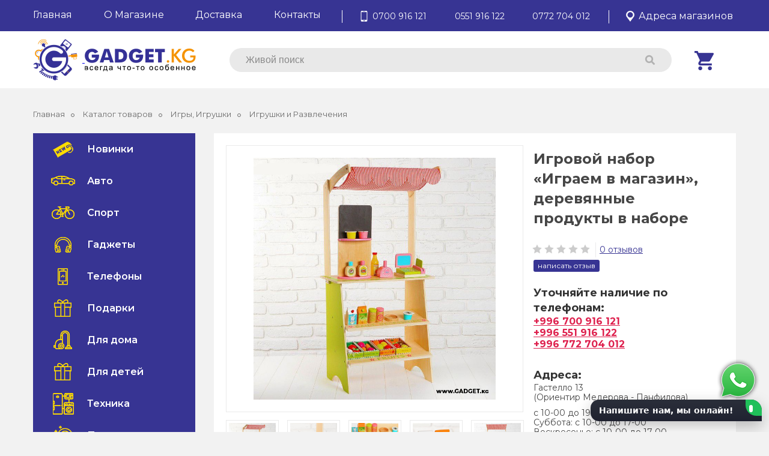

--- FILE ---
content_type: text/html; charset=UTF-8
request_url: https://www.gadget.kg/catalog/games/igry-igrushki-razvlecheniya/5511
body_size: 17111
content:
<!DOCTYPE html>
<html lang="ru">
<head>
    <meta charset="UTF-8">


    <title>Игровой набор «Играем в магазин», деревянные продукты в наборе</title>

    <meta name="keywords" lang="ru" content="" />
    <meta name="description" lang="ru" content="Купить в Бишкеке Игровой набор «Играем в магазин», деревянные продукты в наборе по самой низкой цене" />

    <meta content="telephone=no" name="format-detection"/>
    <meta name="viewport" content="width=device-width, initial-scale=1.0"/>
    <meta content="IE=edge" http-equiv="X-UA-Compatible"/>
    <meta name="theme-color" content="#39383b"/>
    <link rel="shortcut icon" href="/favicons/favicon.ico" type="image/x-icon" />
    <link rel="apple-touch-icon" href="/favicons/apple-touch-icon.png" />
    <link rel="apple-touch-icon" sizes="57x57" href="/favicons/apple-touch-icon-57x57.png" />
    <link rel="apple-touch-icon" sizes="72x72" href="/favicons/apple-touch-icon-72x72.png" />
    <link rel="apple-touch-icon" sizes="76x76" href="/favicons/apple-touch-icon-76x76.png" />
    <link rel="apple-touch-icon" sizes="114x114" href="/favicons/apple-touch-icon-114x114.png" />
    <link rel="apple-touch-icon" sizes="120x120" href="/favicons/apple-touch-icon-120x120.png" />
    <link rel="apple-touch-icon" sizes="144x144" href="/favicons/apple-touch-icon-144x144.png" />
    <link rel="apple-touch-icon" sizes="152x152" href="/favicons/apple-touch-icon-152x152.png" />
    <link rel="apple-touch-icon" sizes="180x180" href="/favicons/apple-touch-icon-180x180.png" />
    
<!-- Global site tag (gtag.js) - Google Analytics -->
<script async src="https://www.googletagmanager.com/gtag/js?id=UA-148097744-1"></script>
<script>
  window.dataLayer = window.dataLayer || [];
  function gtag(){dataLayer.push(arguments);}
  gtag('js', new Date());

  gtag('config', 'UA-148097744-1');
</script>

<!-- Google Tag Manager -->
<script>(function(w,d,s,l,i){w[l]=w[l]||[];w[l].push({'gtm.start':
new Date().getTime(),event:'gtm.js'});var f=d.getElementsByTagName(s)[0],
j=d.createElement(s),dl=l!='dataLayer'?'&l='+l:'';j.async=true;j.src=
'https://www.googletagmanager.com/gtm.js?id='+i+dl;f.parentNode.insertBefore(j,f);
})(window,document,'script','dataLayer','GTM-5S9VX28');</script>
<!-- End Google Tag Manager -->

    
                <link rel="stylesheet" type="text/css" href="/css/jquery.auto-complete.1566446854.css"/>
                <link rel="stylesheet" type="text/css" href="https://fonts.googleapis.com/css?family=Montserrat:300,400,500,600,700,800,900&display=swap&subset=cyrillic,cyrillic-ext,latin-ext"/>
                <link rel="stylesheet" type="text/css" href="/css/plugins.min.1615456540.css"/>
                <link rel="stylesheet" type="text/css" href="/css/style.min.1765171724.css"/>
                <link rel="stylesheet" type="text/css" href="/css/reset.min.1615456554.css"/>
        
    
                <link rel="stylesheet" type="text/css" href="/css/content.min.1615456664.css"/>
                <link rel="stylesheet" type="text/css" href="/css/media.min.1615456604.css"/>
        
    
    
                <script type="text/javascript" src="https://yastatic.net/es5-shims/0.0.2/es5-shims.min.js"></script>
                <script type="text/javascript" src="https://yastatic.net/share2/share.js"></script>
        
    
<script type="text/javascript" src="/js/jquery-2.2.4.min.1615457419.js"></script>
<script type="text/javascript" src="/js/plugins.min.1615457317.js"></script>
<script type="text/javascript" src="/js/map.1580666486.js"></script>
<script type="text/javascript" src="/js/jquery.auto-complete.min.1566492958.js"></script>
<script type="text/javascript" src="/js/jquery.cookie.1565777648.js"></script>
<script type="text/javascript" src="/js/jquery.formstyler.1443911214.js"></script>
<script type="text/javascript" src="/js/jquery.matchHeight.1487478316.js"></script>
<script type="text/javascript" src="/js/core.1599452265.js"></script>





</head>

<body>
<div class="page">
    <!-- Google Tag Manager (noscript) -->
<noscript><iframe src="https://www.googletagmanager.com/ns.html?id=GTM-5S9VX28"
height="0" width="0" style="display:none;visibility:hidden"></iframe></noscript>
<!-- End Google Tag Manager (noscript) -->

<div class="page__header">
    <header class="header">
        <div class="header__top">
            <div class="wrapper">
                <div class="header__menu">
                    <ul  >
<li class=" "><a href="/" >Главная</a></li><li class=" "><a href="/about" >О Магазине</a></li><li class=" "><a href="/dostavka" >Доставка</a></li><li class=" "><a href="/contacts" >Контакты</a></li>
</ul>
                </div>
                
                                <div class="header__phones"><div><a href="tel:+996700916121">0700 916 121</a><a href="tel:+996551916122">0551 916 122</a><a href="tel:+996772704012">0772 704 012</a></div></div>
                <div class="header__address"><a href="/contacts">Адреса магазинов</a></div>
            </div>
        </div>
        <div class="wrapper">
            <div class="header__bot">
                <div class="logo">
                    <a href="/">
                        <img src="/img/logo-small.png" alt="logo">
                        <img src="/img/logo.png" alt="logo">
                    </a>
                </div>
                <div class="mobile__hamburger">
                    <div class="hamburger mobile-open"></div>
                </div>

                <div class="search">
                    <form id="searchbox" class="searchbox" action="/catalog/search" method="get">
                        <fieldset><input type="search" placeholder="Живой поиск" name="q" id="searchbox-input" class="searchbox-input" required value="">
			                
                            <span id="voice-trigger">
                                <svg width="20px" height="20px" xmlns="http://www.w3.org/2000/svg"
                                     xmlns:xlink="http://www.w3.org/1999/xlink" version="1.1" id="Capa_1" x="0px" y="0px"
                                     viewBox="0 0 58 58" style="enable-background:new 0 0 58 58;" xml:space="preserve">
                                    <g>
                                        <path d="M44,28c-0.552,0-1,0.447-1,1v6c0,7.72-6.28,14-14,14s-14-6.28-14-14v-6c0-0.553-0.448-1-1-1s-1,0.447-1,1v6   c0,8.485,6.644,15.429,15,15.949V56h-5c-0.552,0-1,0.447-1,1s0.448,1,1,1h12c0.552,0,1-0.447,1-1s-0.448-1-1-1h-5v-5.051   c8.356-0.52,15-7.465,15-15.949v-6C45,28.447,44.552,28,44,28z"/>
                                        <path d="M29,46c6.065,0,11-4.935,11-11V11c0-6.065-4.935-11-11-11S18,4.935,18,11v24C18,41.065,22.935,46,29,46z M20,11   c0-4.963,4.038-9,9-9s9,4.037,9,9v24c0,4.963-4.038,9-9,9s-9-4.037-9-9V11z"/>
                                    </g>
                                </svg>
                            </span>
                            <span id="search-clear"></span>
                            <div class="clear"></div>
                        </fieldset>
                        <input type="submit" class="searchbox-submit" value="">
                    </form>
                </div>
                <div class="basket-link-wrapper"><a class="basket-link" href="/catalog/cart" data-count=""></a></div>            </div>
        </div>
    </header>
</div>
    <div class="page__main">
        <section class="layout">
            <div class="wrapper">
                    <ul class="bread-crumbs">
                <li><a href="/">Главная</a><span class="bread-crumbs__sep"></span></li>
                <li><a href="/catalog">Каталог товаров</a><span class="bread-crumbs__sep"></span></li>
                <li><a href="/catalog/games/">Игры, Игрушки</a><span class="bread-crumbs__sep"></span></li>
                <li><a href="/catalog/games/igry-igrushki-razvlecheniya/">Игрушки и Развлечения</a></li>
        
    </ul>
                <div class="page__wrapper">
                    <nav class="menu">
    <ul class="menu__list">
        <li ><a href="/catalog/new"><span><img src="/upload/categories/menu/new.png" alt="Новинки"></span>Новинки</a>
                <li ><a href="/catalog/avto"><span><img src="/upload/categories/menu/menu1.png" alt="Авто"></span>Авто</a>
                        <div class="menu__drop">
                <ul class="menu__drop__list">
                                        <li><a href="/catalog/avto/avto-elektronika">Авто Электроника</a>
                                            </li>
                                        <li><a href="/catalog/avto/avtomobilnye-aksessuary">Автомобильные Аксессуары</a>
                                            </li>
                                        <li><a href="/catalog/avto/video-registratory-antiradary">Видеорегистраторы, Антирадары</a>
                                            </li>
                                        <li><a href="/catalog/avto/nabory-instrumenty">Наборы и Инструменты</a>
                                            </li>
                                        <li><a href="/catalog/avto/kompressory-nasosy">Компрессоры и Насосы</a>
                                            </li>
                                        <li><a href="/catalog/avto/pylesosy">Пылесосы</a>
                                            </li>
                                        <li><a href="/catalog/avto/derzhateli-dlya-telefona">Держатели для телефона</a>
                                            </li>
                    
                </ul>
            </div>
                    </li>
                <li ><a href="/catalog/sport_tovary_bishkek"><span><img src="/upload/categories/menu/menu2.png" alt="Спорт"></span>Спорт</a>
                        <div class="menu__drop">
                <ul class="menu__drop__list">
                                        <li><a href="/catalog/sport_tovary_bishkek/tovary-dlya-sporta">Товары Для Спорта</a>
                                            </li>
                                        <li><a href="/catalog/sport_tovary_bishkek/giroskutery-samokaty-sigvei-bishkek">Электро Самокаты, Сигвеи, Велосипеды</a>
                                            </li>
                                        <li><a href="/catalog/sport_tovary_bishkek/velo-aksesuary">Вело-аксессуары</a>
                                            </li>
                                        <li><a href="/catalog/sport_tovary_bishkek/action-sport-kamery">Action Sport Камеры</a>
                                            </li>
                                        <li><a href="/catalog/sport_tovary_bishkek/lodki-naduvnye">Лодки Надувные</a>
                                            </li>
                                        <li><a href="/catalog/sport_tovary_bishkek/smart-chasy-braslety">Смарт Часы и Браслеты</a>
                                            </li>
                                        <li><a href="/catalog/sport_tovary_bishkek/butylki-shejkery-termosy">Бутылки, Шейкеры</a>
                                            </li>
                    
                </ul>
            </div>
                    </li>
                <li ><a href="/catalog/gadzhety"><span><img src="/upload/categories/menu/menu3.png" alt="Гаджеты"></span>Гаджеты</a>
                        <div class="menu__drop">
                <ul class="menu__drop__list">
                                        <li><a href="/catalog/gadzhety/gadzhety-dlya-mobilnyh">Гаджеты Для Мобильных</a>
                                            </li>
                                        <li><a href="/catalog/gadzhety/nochniki-svetovye-gadzhety">Ночники, Световые Гаджеты</a>
                                            </li>
                                        <li><a href="/catalog/gadzhety/medicinskie-gadzhety">Медицинские Гаджеты</a>
                                            </li>
                                        <li><a href="/catalog/gadzhety/naushniki">Наушники</a>
                                            </li>
                                        <li><a href="/catalog/gadzhety/smart-chasy-braslety">Смарт Часы и Браслеты</a>
                                            </li>
                                        <li><a href="/catalog/gadzhety/raznye-gadzhety">Разные Гаджеты</a>
                                            </li>
                                        <li><a href="/catalog/gadzhety/vneshnie-zaryadkipowerbank">Внешние Аккумуляторы(PowerBank)</a>
                                            </li>
                                        <li><a href="/catalog/gadzhety/bluetooth-kolonki">Bluetooth Колонки и Караоке</a>
                                            </li>
                                        <li><a href="/catalog/gadzhety/graficheskie-planshety">Графические планшеты</a>
                                            </li>
                                        <li><a href="/catalog/gadzhety/krasota-zdorove">Красота и здоровье</a>
                                            </li>
                                        <li><a href="/catalog/gadzhety/flesh-karty">Флеш Карты</a>
                                            </li>
                                        <li><a href="/catalog/gadzhety/torgovoe-oborudovanie">Для Компьютера</a>
                                            </li>
                                        <li><a href="/catalog/gadzhety/gadzhety-dlya-zhivotnyh">Гаджеты Для Животных</a>
                                            </li>
                    
                </ul>
            </div>
                    </li>
                <li ><a href="/catalog/telefony"><span><img src="/upload/categories/menu/menu4.png" alt="Телефоны"></span>Телефоны</a>
                        <div class="menu__drop">
                <ul class="menu__drop__list">
                                        <li><a href="/catalog/telefony/xiaomi">Xiaomi</a>
                                            </li>
                                        <li><a href="/catalog/telefony/blackview">Blackview</a>
                                            </li>
                                        <li><a href="/catalog/telefony/planshety">Планшеты</a>
                                            </li>
                                        <li><a href="/catalog/telefony/drugie-modeli">Другие Модели</a>
                                            </li>
                                        <li><a href="/catalog/telefony/gadzhety-dlya-mobilnyh">Гаджеты Для Мобильных</a>
                                            </li>
                                        <li><a href="/catalog/telefony/flesh-karty">Флеш Карты</a>
                                            </li>
                                        <li><a href="/catalog/telefony/meizu">Meizu</a>
                                            </li>
                    
                </ul>
            </div>
                    </li>
                <li ><a href="/catalog/podarki"><span><img src="/upload/categories/menu/menu5.png" alt="Подарки"></span>Подарки</a>
                        <div class="menu__drop">
                <ul class="menu__drop__list">
                                        <li><a href="/catalog/podarki/breloki">Брелоки</a>
                                            </li>
                                        <li><a href="/catalog/podarki/kruzhki-termosy-flyazhki-ryumki">Подарочные Наборы</a>
                                            </li>
                                        <li><a href="/catalog/podarki/krutye-podarki">Крутые Подарки</a>
                                            </li>
                                        <li><a href="/catalog/podarki/gadzhet-prikoly">Прикольные Подарки</a>
                                            </li>
                                        <li><a href="/catalog/podarki/nabory-dlya-vina">Наборы для вина</a>
                                            </li>
                                        <li><a href="/catalog/podarki/nagradnaya-atributika">Наградная атрибутика</a>
                                            </li>
                                        <li><a href="/catalog/podarki/tovary-dlya-prazdnika">Товары Для Праздника</a>
                                            </li>
                                        <li><a href="/catalog/podarki/tovary-dlya-svadby">Товары для Свадьбы</a>
                                            </li>
                    
                </ul>
            </div>
                    </li>
                <li ><a href="/catalog/dlya-doma"><span><img src="/upload/categories/menu/menu6.png" alt="Для дома"></span>Для дома</a>
                        <div class="menu__drop">
                <ul class="menu__drop__list">
                                        <li><a href="/catalog/dlya-doma/tehnika-tovary-dlya-doma">Нужное и Полезное</a>
                                            </li>
                                        <li><a href="/catalog/dlya-doma/elektro-britvy-trimmery">Электро Бритвы и триммеры</a>
                                            </li>
                                        <li><a href="/catalog/dlya-doma/electro-zubniye-shetki-bishkek">Зубные Щетки, Ирригаторы</a>
                                            </li>
                                        <li><a href="/catalog/dlya-doma/mojki-rakoviny">Мойки и Раковины</a>
                                            </li>
                                        <li><a href="/catalog/dlya-doma/dushevye-sistemy-krany">Душевые системы, краны, водонагреватели</a>
                                            </li>
                                        <li><a href="/catalog/dlya-doma/tochilki-dlya-nozhej">Точилки для ножей</a>
                                            </li>
                                        <li><a href="/catalog/dlya-doma/vesy-domashnie">Весы</a>
                                            </li>
                                        <li><a href="/catalog/dlya-doma/umnyj-dom">Умный Дом</a>
                                            </li>
                                        <li><a href="/catalog/dlya-doma/bezopasnost-ohrana">Безопасность и Охрана</a>
                                            </li>
                                        <li><a href="/catalog/dlya-doma/kompyuternye-stoly">Компьютерные столы</a>
                                            </li>
                                        <li><a href="/catalog/dlya-doma/instrumenty">Инструменты</a>
                                            </li>
                                        <li><a href="/catalog/dlya-doma/vozduhoduvki">Воздуходувки</a>
                                            </li>
                                        <li><a href="/catalog/dlya-doma/naduvnaya-mebel">Кресла, Матрасы</a>
                                            </li>
                                        <li><a href="/catalog/dlya-doma/ulichnoe-osveshenie">Уличное Освещение</a>
                                            </li>
                                        <li><a href="/catalog/dlya-doma/chasy-budilniki">Часы и Будильники</a>
                                            </li>
                                        <li><a href="/catalog/dlya-doma/suveniry">Сувениры</a>
                                            </li>
                    
                </ul>
            </div>
                    </li>
                <li ><a href="/catalog/dlya-detej"><span><img src="/upload/categories/menu/menu5.png" alt="Для детей"></span>Для детей</a>
                        <div class="menu__drop">
                <ul class="menu__drop__list">
                                        <li><a href="/catalog/dlya-detej/velosipedy">Велосипеды, самокаты</a>
                                            </li>
                                        <li><a href="/catalog/dlya-detej/kolyaski-aksessuary">Коляски и аксессуары</a>
                                            </li>
                                        <li><a href="/catalog/dlya-detej/igrovye-kompleksy">Игровые комплексы</a>
                                            </li>
                                        <li><a href="/catalog/dlya-detej/risovanie-tvorchestvo">Рисование и творчество</a>
                                            </li>
                                        <li><a href="/catalog/dlya-detej/detskie-vanny">Детские ванны</a>
                                            </li>
                                        <li><a href="/catalog/dlya-detej/molokootsosy">Молокоотсосы</a>
                                            </li>
                                        <li><a href="/catalog/dlya-detej/ukachivayushie-centry">Укачивающие центры</a>
                                            </li>
                                        <li><a href="/catalog/dlya-detej/avtokresla">Автокресла</a>
                                            </li>
                                        <li><a href="/catalog/dlya-detej/gps-smart-chasy">GPS Смарт Часы</a>
                                            </li>
                                        <li><a href="/catalog/dlya-detej/pomosh-mame">Помощь маме</a>
                                            </li>
                                        <li><a href="/catalog/dlya-detej/nosovye-aspiratory">Носовые аспираторы</a>
                                            </li>
                                        <li><a href="/catalog/dlya-detej/ryukzaki-dlya-mamy">Рюкзаки для мамы</a>
                                            </li>
                                        <li><a href="/catalog/dlya-detej/videonyanya">Видеоняня</a>
                                            </li>
                                        <li><a href="/catalog/dlya-detej/strizhka-rebenka">Стрижка ребенка</a>
                                            </li>
                                        <li><a href="/catalog/dlya-detej/pelenalnye-stoly">Пеленальные столы</a>
                                            </li>
                                        <li><a href="/catalog/dlya-detej/zashita-komarov">Защита от комаров</a>
                                            </li>
                    
                </ul>
            </div>
                    </li>
                <li ><a href="/catalog/bytovaya-tehnika"><span><img src="/upload/categories/menu/menu_tech.png" alt="Техника"></span>Техника</a>
                        <div class="menu__drop">
                <ul class="menu__drop__list">
                                        <li><a href="/catalog/bytovaya-tehnika/televizory">Телевизоры</a>
                                            </li>
                                        <li><a href="/catalog/bytovaya-tehnika/proetory">Проекторы</a>
                                            </li>
                                        <li><a href="/catalog/bytovaya-tehnika/kruzhki-termosy-flyazhki-ryumki">TV Приставки Android</a>
                                            </li>
                                        <li><a href="/catalog/bytovaya-tehnika/noutbuki-monobloki">Ноутбуки и моноблоки</a>
                                            </li>
                                        <li><a href="/catalog/bytovaya-tehnika/monitory-dlya-pk">Мониторы для ПК</a>
                                            </li>
                                        <li><a href="/catalog/bytovaya-tehnika/pylesosy">Пылесосы и пароочистители</a>
                                            </li>
                                        <li><a href="/catalog/bytovaya-tehnika/chajniki">Чайники</a>
                                            </li>
                                        <li><a href="/catalog/bytovaya-tehnika/kulery-dlya-vody">Кулеры для воды</a>
                                            </li>
                                        <li><a href="/catalog/bytovaya-tehnika/stiralnye-mashiny">Стиральные машины</a>
                                            </li>
                                        <li><a href="/catalog/bytovaya-tehnika/holodilniki">Холодильники</a>
                                            </li>
                                        <li><a href="/catalog/bytovaya-tehnika/stereo-sistemy-saundbary">Стерео системы и Саундбары</a>
                                            </li>
                                        <li><a href="/catalog/bytovaya-tehnika/printery">Принтеры</a>
                                            </li>
                                        <li><a href="/catalog/bytovaya-tehnika/posudomojki">Посудомойки</a>
                                            </li>
                                        <li><a href="/catalog/bytovaya-tehnika/mikrovolnovki">Микроволновки</a>
                                            </li>
                                        <li><a href="/catalog/bytovaya-tehnika/kofemashiny">Кофемашины</a>
                                            </li>
                                        <li><a href="/catalog/bytovaya-tehnika/ochistiteli-uvlazhniteli-vozduha">Очистители и увлажнители воздуха</a>
                                            </li>
                                        <li><a href="/catalog/bytovaya-tehnika/utyugi-otparivateli">Утюги и отпариватели</a>
                                            </li>
                                        <li><a href="/catalog/bytovaya-tehnika/krasota-uhod">Фены, Утюжки</a>
                                            </li>
                                        <li><a href="/catalog/bytovaya-tehnika/blendery">Блендеры</a>
                                            </li>
                                        <li><a href="/catalog/bytovaya-tehnika/obogrevateli">Обогреватели</a>
                                            </li>
                                        <li><a href="/catalog/bytovaya-tehnika/smart-displei">Смарт дисплеи</a>
                                            </li>
                    
                </ul>
            </div>
                    </li>
                <li ><a href="/catalog/posuda"><span><img src="/upload/categories/menu/menu10.png" alt="Посуда"></span>Посуда</a>
                        <div class="menu__drop">
                <ul class="menu__drop__list">
                                        <li><a href="/catalog/posuda/termosy">Термосы</a>
                                            </li>
                                        <li><a href="/catalog/posuda/termokruzhki">Термокружки</a>
                                            </li>
                                        <li><a href="/catalog/posuda/kruzhki">Кружки</a>
                                            </li>
                                        <li><a href="/catalog/posuda/flyazhki">Фляжки</a>
                                            </li>
                                        <li><a href="/catalog/posuda/termokruzhki-prikurivatel">Термокружки в прикуриватель</a>
                                            </li>
                                        <li><a href="/catalog/posuda/ryumki">Рюмки</a>
                                            </li>
                                        <li><a href="/catalog/posuda/dlya-koktejlej">Для Коктейлей</a>
                                            </li>
                                        <li><a href="/catalog/posuda/pivnye-bashni">Пивные Башни</a>
                                            </li>
                                        <li><a href="/catalog/posuda/lanch-boksy">Ланч-Боксы</a>
                                            </li>
                    
                </ul>
            </div>
                    </li>
                <li ><a href="/catalog/hobbi-otdyh"><span><img src="/upload/categories/menu/menu7.png" alt="Хобби, Отдых"></span>Хобби, Отдых</a>
                        <div class="menu__drop">
                <ul class="menu__drop__list">
                                        <li><a href="/catalog/hobbi-otdyh/ohota-turizm-hobbi">Все Для Отдыха на природе и Туризма</a>
                                            </li>
                                        <li><a href="/catalog/hobbi-otdyh/palatki">Палатки, Тенты, Маркизы</a>
                                            </li>
                                        <li><a href="/catalog/hobbi-otdyh/stoly-stulya">Столы и Стулья</a>
                                            </li>
                                        <li><a href="/catalog/hobbi-otdyh/binokli-monokli">Бинокли и Монокли</a>
                                            </li>
                                        <li><a href="/catalog/hobbi-otdyh/nabory-posudoj">Наборы с Посудой</a>
                                            </li>
                                        <li><a href="/catalog/hobbi-otdyh/tovary-dlya-strelby">Мультитулы, Рогатки, Лопаты, Топоры</a>
                                            </li>
                                        <li><a href="/catalog/hobbi-otdyh/prokat-arenda">Все для рыбалки</a>
                                            </li>
                                        <li><a href="/catalog/hobbi-otdyh/mangaly">Мангалы</a>
                                            </li>
                                        <li><a href="/catalog/hobbi-otdyh/tovary-dlya-bani">Товары Для Бани</a>
                                            </li>
                                        <li><a href="/catalog/hobbi-otdyh/kalyany-aksessuary">Кальяны и Аксессуары</a>
                                            </li>
                                        <li><a href="/catalog/hobbi-otdyh/raznoe">Разное</a>
                                            </li>
                    
                </ul>
            </div>
                    </li>
                <li class="active"><a href="/catalog/games"><span><img src="/upload/categories/menu/menu9.png" alt="Игры, Игрушки"></span>Игры, Игрушки</a>
                        <div class="menu__drop">
                <ul class="menu__drop__list">
                                        <li><a href="/catalog/games/igry-igrushki-razvlecheniya">Игрушки и Развлечения</a>
                                            </li>
                                        <li><a href="/catalog/games/igrovye-pristavki-konsoli">Игровые приставки и Консоли</a>
                                            </li>
                                        <li><a href="/catalog/games/igry-nastolnye">Игры Настольные</a>
                                            </li>
                                        <li><a href="/catalog/games/igry-dlya-vzroslyh">Игры Настольные Для Взрослых (18+)</a>
                                            </li>
                                        <li><a href="/catalog/games/igrushki-radioupravlenii">Игрушки на Радиоуправлении</a>
                                            </li>
                                        <li><a href="/catalog/games/kvadrokoptery-drony">Квадрокоптеры и Дроны</a>
                                            </li>
                                        <li><a href="/catalog/games/elektronnye-kopilki">Электронные Копилки</a>
                                            </li>
                                        <li><a href="/catalog/games/tvorchestvo">Творчество</a>
                                            </li>
                    
                </ul>
            </div>
                    </li>
                <li ><a href="/catalog/raznoe"><span><img src="/upload/categories/menu/menu8.png" alt="Разное"></span>Разное</a>
                        <div class="menu__drop">
                <ul class="menu__drop__list">
                                        <li><a href="/catalog/raznoe/tovary-dlya-novorozhdennyh">Товары для Малышей</a>
                                            </li>
                                        <li><a href="/catalog/raznoe/zonty">Зонты</a>
                                            </li>
                                        <li><a href="/catalog/raznoe/torgovoe-oborudovanie">Торговое оборудование</a>
                                            </li>
                                        <li><a href="/catalog/raznoe/shapki-kepki-perchatki-sharfy">Шапки, Кепки, Перчатки, Шарфы</a>
                                            </li>
                                        <li><a href="/catalog/raznoe/solncezashitnye-ochki">Солнцезащитные очки</a>
                                            </li>
                                        <li><a href="/catalog/raznoe/drugoe">Другое</a>
                                            </li>
                                        <li><a href="/catalog/raznoe/sumki-ryukzaki-operativki">Сумки, Рюкзаки, Оперативки</a>
                                            </li>
                    
                </ul>
            </div>
                    </li>
        
    </ul>
</nav>
                    <div class="page__content">
                        <div class="product">
    <div class="gallery">
        <div class="gallery__big-img">
            <a href="/upload/catalog/56/item_5511/30fa2f36ab007058772b3b7ac38dbe78.jpg" id="preview_pic">
                <img src="/upload/catalog/56/item_5511/30fa2f36ab007058772b3b7ac38dbe78.jpg" alt="Игровой набор «Играем в магазин», деревянные продукты в наборе">
            </a>
        </div>
                <div class="gallery__list-imgs">
            <ul>
                                <li class="gallery__item-imgs">
                    <a href="/upload/catalog/56/item_5511/30fa2f36ab007058772b3b7ac38dbe78.jpg" class="pic-images">
                        <img src="/upload/catalog/56/item_5511/thumbs/30fa2f36ab007058772b3b7ac38dbe78.jpg" alt="Игровой набор «Играем в магазин», деревянные продукты в наборе">
                    </a>
                </li>
                                <li class="gallery__item-imgs">
                    <a href="/upload/catalog/56/item_5511/0fd149a4ca78ed3a5aa4fd2e1660d20e.jpg" class="pic-images">
                        <img src="/upload/catalog/56/item_5511/thumbs/0fd149a4ca78ed3a5aa4fd2e1660d20e.jpg" alt="Игровой набор «Играем в магазин», деревянные продукты в наборе">
                    </a>
                </li>
                                <li class="gallery__item-imgs">
                    <a href="/upload/catalog/56/item_5511/15d218e3e33c9d65cec5abb27840bae4.jpg" class="pic-images">
                        <img src="/upload/catalog/56/item_5511/thumbs/15d218e3e33c9d65cec5abb27840bae4.jpg" alt="Игровой набор «Играем в магазин», деревянные продукты в наборе">
                    </a>
                </li>
                                <li class="gallery__item-imgs">
                    <a href="/upload/catalog/56/item_5511/58c4298b522d99f7d0651eb18e3d8a05.jpg" class="pic-images">
                        <img src="/upload/catalog/56/item_5511/thumbs/58c4298b522d99f7d0651eb18e3d8a05.jpg" alt="Игровой набор «Играем в магазин», деревянные продукты в наборе">
                    </a>
                </li>
                                <li class="gallery__item-imgs">
                    <a href="/upload/catalog/56/item_5511/615ddae6c1f66e06cfc316bc2e28bac6.jpg" class="pic-images">
                        <img src="/upload/catalog/56/item_5511/thumbs/615ddae6c1f66e06cfc316bc2e28bac6.jpg" alt="Игровой набор «Играем в магазин», деревянные продукты в наборе">
                    </a>
                </li>
                                <li class="gallery__item-imgs">
                    <a href="/upload/catalog/56/item_5511/5201676b7d4a8e3b01da8e5db68938b7.jpg" class="pic-images">
                        <img src="/upload/catalog/56/item_5511/thumbs/5201676b7d4a8e3b01da8e5db68938b7.jpg" alt="Игровой набор «Играем в магазин», деревянные продукты в наборе">
                    </a>
                </li>
                                <li class="gallery__item-imgs">
                    <a href="/upload/catalog/56/item_5511/a9b2d95a14a98b13055bcf80b7dfabf1.jpg" class="pic-images">
                        <img src="/upload/catalog/56/item_5511/thumbs/a9b2d95a14a98b13055bcf80b7dfabf1.jpg" alt="Игровой набор «Играем в магазин», деревянные продукты в наборе">
                    </a>
                </li>
                                <li class="gallery__item-imgs">
                    <a href="/upload/catalog/56/item_5511/c44fa34923e1aa15d2a90e50716499cc.jpg" class="pic-images">
                        <img src="/upload/catalog/56/item_5511/thumbs/c44fa34923e1aa15d2a90e50716499cc.jpg" alt="Игровой набор «Играем в магазин», деревянные продукты в наборе">
                    </a>
                </li>
                                <li class="gallery__item-imgs">
                    <a href="/upload/catalog/56/item_5511/d0909f48c0fb96d73f1cbfe4d8246cb5.jpg" class="pic-images">
                        <img src="/upload/catalog/56/item_5511/thumbs/d0909f48c0fb96d73f1cbfe4d8246cb5.jpg" alt="Игровой набор «Играем в магазин», деревянные продукты в наборе">
                    </a>
                </li>
                
            </ul>
            <div class="clear"></div>
        </div>
            </div>
    <div class="product__info">
        <h1 class="product__title">Игровой набор «Играем в магазин», деревянные продукты в наборе</h1>
        <div class="rating-blc"><span class="stars"><span class="rating" style="width:0%"></span></span><span class="review-link"><a href="#tabs-review">0 Отзывов</a></span><span class="review-link"><a href="#tabs-review__form">Написать отзыв</a></span></div>
        <div class="product__top">
            <div class="product__descr"></div>
        </div>
                <div class="phones__block">
            <h6>Уточняйте наличие по телефонам:</h6>
                        <div class="phone__item"><a href="tel:+996700916121">+996 700 916 121</a></div>
                        <div class="phone__item"><a href="tel:+996551916122">+996 551 916 122</a></div>
                        <div class="phone__item"><a href="tel:+996772704012">+996 772 704 012</a></div>
            
        </div>
        	<div class="address_block_wrapper">
<h6>Адреса:</h6>
<div class="address__blocks">
    <div class="address__blocks__item">
        Гастелло 13<br />
(Ориентир Медерова - Панфилова)
    </div>
    <div class="address__blocks__item">
        с 10-00 до 19-00<br />
Суббота: с 10-00 до 17-00<br />
Воскресенье: с 10-00 до 17-00 
    </div>
</div>
<div class="address__blocks">
    <div class="address__blocks__item">
        ТЦ Бета Сторес 2. 2-Этаж.<br />
Отдел GADGET.KG
    </div>
    <div class="address__blocks__item">
        с 10-00 до 20-00<br />
без обеда и без выходных 
    </div>
</div>

</div>

        <div class="product__pos not_available">
            
            <span class="product__place">Нет в наличии</span>
        </div>
        <div class="product__price">
                        <span class="product__price__new">3.500 сом</span>
                    </div>
        <a class="product__link add_to_cart" data-id="5511" href="#"><span></span>В корзину</a>        
    </div>
</div>
<div class="tabs-descr">

    <ul class="tabs-descr__caption">
        <li class="act">Полное описание</li>        <li id="tabs-review" >Отзывы покупателей <span class="review-count">( 0 )</span></li>
    </ul>
        <div class="tabs-descr__content act ">
        <div class="FUSJU _1F3X" data-testid="about-section-description">
<p><strong>Размеры комплектующих:</strong></p>
<ol>
<li>Касса &mdash; 10 &times; 9.5 &times; 9.5 см.</li>
<li>Весы &mdash; 6 &times; 4 &times; 7.5 см.</li>
<li>Сок и молоко &mdash; 4 &times; 3 &times; 7.5 см.</li>
<li>Баночки с джемом &mdash; 5 &times; 3 см.</li>
<li>Солонка и перечница &mdash; 3.3 &times; 6 см.</li>
<li>Апельсиновый сок &mdash; 3.5 &times; 10.5 см.</li>
<li>Баночки с соусом &mdash; 4.3 &times; 2.2 &times; 6.5 см.</li>
<li>Ящики с овощами и фруктами &mdash; 11.5 &times; 7 &times; 3 см.</li>
</ol>
</div>
<div class="_1F3X" data-testid="widget">
<h4 class="sghmG" data-testid="widget:title">Дополнительно</h4>
<div class="FUSJU">
<p>Высота от пола до верхней полки: около 43 см.</p>
<p>Размер игрового модуля целиком: 39,5 &times; 26,5 &times; 91 см.</p>
</div>
</div>
    </div>
        <div class="catalog-reviews tabs-descr__content ">
        <div class="reviews-wrapper">
    <div class="reviews-blk">
    
    </div>
    <div class="rewiews-overlay"></div>
</div>
<div id="tabs-review__form">
    <form class="comment__form" action="" method="post">
        <div><input type="hidden" name="namespace" value="catalog"></div>
        <div><input type="hidden" name="parent_id" value="5511"></div>
        <div class="frm-field required"><label>Ваше имя:</label><input class="form__input" type="text" name="name" value="" autocomplete="off"></div>
        <div class="frm-field required"><label>Ваш отзыв:</label><textarea class="form__input" name="text" autocomplete="off"></textarea></div>
        <div class="frm-field"><label>Оценка:</label>&nbsp;&nbsp;&nbsp; Плохо&nbsp;<input type="radio" name="rating" value="1">&nbsp;<input type="radio" name="rating" value="2">&nbsp;<input type="radio" name="rating" value="3">&nbsp;<input type="radio" name="rating" value="4">&nbsp;<input type="radio" name="rating" value="5">&nbsp;Хорошо</div>
        <div class="frm-field m0 required"><label>Вычислите пример</label></div>
        <div class="frm-field captcha-wrapper"><div><img class="captcha__image" src="/captcha" width="215" height="80" alt="CAPTCHA" ><span class="captcha_refresh" title="обновить изображение"></span></div><input class="form__input" type="text" name="captcha_code" placeholder="Введите ответ" value="" autocomplete="off"></div>
        <div class="frm-field text-right"><input type="submit" value="Отправить отзыв"></div>
    </form>
</div>
<div id="review-info" class="modal"></div>

    </div>
</div>

                        <div class="ya-share2" data-services="vkontakte,facebook,odnoklassniki,moimir,twitter,linkedin,viber,whatsapp,skype,telegram"></div>
                    </div>
                    <div class="clear"></div>
                </div>
                                <div class="same">
                    <div class="same__info">
                        <h6 class="same__title">Рекомендованные товары</h6>
                        <div class="pulse">
                            <div></div>
                            <div></div>
                        </div>
                    </div>

                    <div class="same__items">
                        <div class="hit__slider">
                                                        <div class="hit__slide">
                                <div class="hit__slide__pic">
                                                                        <img src="/upload/catalog/63/item_6283/thumbs/cbc0cf4b0424b1d9763e6b7fc10feaf8.jpg" alt="Бассейн надувной Bestway 210x150x60см" width="500" height="500" />
                                                                        
                                    <a class="hit__link"  href="/catalog/games/igry-igrushki-razvlecheniya/6283"></a>
                                </div>
                                <h6 class="hit__slide__title"><a href="/catalog/games/igry-igrushki-razvlecheniya/6283" title="Бассейн надувной Bestway 210x150x60см">Бассейн надувной Bestway 210x150x60см</a></h6>
                                <div class="hit__bot">
			                			                <span class="hit__slide__price">2.000 сом<span class="n_stock_label">нет в наличии</span></span>
			                			                <a class="hit__basket add_to_cart" href="#" data-id="6283"><span class="hit__basket__icon"></span>В корзину</a>
                                </div>
                            </div>
                                                        <div class="hit__slide">
                                <div class="hit__slide__pic">
                                                                        <img src="/upload/catalog/68/item_6743/thumbs/3398b0eb9eda926669e07fdee15a9a0c.jpg" alt="Детский цифровой фотоаппарат с моментальной печатью со встроенным принтером Print Camera 1080P" width="500" height="500" />
                                                                        
                                    <a class="hit__link"  href="/catalog/games/igry-igrushki-razvlecheniya/6743"></a>
                                </div>
                                <h6 class="hit__slide__title"><a href="/catalog/games/igry-igrushki-razvlecheniya/6743" title="Детский цифровой фотоаппарат с моментальной печатью со встроенным принтером Print Camera 1080P">Детский цифровой фотоаппарат с моментальной печатью со встроенным принтером Print Camera 1080P</a></h6>
                                <div class="hit__bot">
			                			                <span class="hit__slide__price">2.600 сом<span class="n_stock_label">нет в наличии</span></span>
			                			                <a class="hit__basket add_to_cart" href="#" data-id="6743"><span class="hit__basket__icon"></span>В корзину</a>
                                </div>
                            </div>
                                                        <div class="hit__slide">
                                <div class="hit__slide__pic">
                                                                        <img src="/upload/catalog/71/item_7008/thumbs/a850bcde456820a2a2db190963c8a9d0.jpg" alt="Водяной пистолет электрический Electric Water Gun" width="500" height="500" />
                                                                        
                                    <a class="hit__link"  href="/catalog/games/igry-igrushki-razvlecheniya/7008"></a>
                                </div>
                                <h6 class="hit__slide__title"><a href="/catalog/games/igry-igrushki-razvlecheniya/7008" title="Водяной пистолет электрический Electric Water Gun">Водяной пистолет электрический Electric Water Gun</a></h6>
                                <div class="hit__bot">
			                			                <span class="hit__slide__price">1.200 сом</span>
			                			                <a class="hit__basket add_to_cart" href="#" data-id="7008"><span class="hit__basket__icon"></span>В корзину</a>
                                </div>
                            </div>
                                                        <div class="hit__slide">
                                <div class="hit__slide__pic">
                                                                        <img src="/upload/catalog/63/item_6202/thumbs/5484facaafd839e96a3633680367425e.jpg" alt="Детская арифметическая игра с графическим планшетом для рисования со встроенными программами для занятий по арифметике. " width="500" height="500" />
                                                                        
                                    <a class="hit__link"  href="/catalog/games/igry-igrushki-razvlecheniya/6202"></a>
                                </div>
                                <h6 class="hit__slide__title"><a href="/catalog/games/igry-igrushki-razvlecheniya/6202" title="Детская арифметическая игра с графическим планшетом для рисования со встроенными программами для занятий по арифметике. ">Детская арифметическая игра с графическим планшетом для рисования со встроенными программами для занятий по арифметике. </a></h6>
                                <div class="hit__bot">
			                			                <span class="hit__slide__price">700 сом<span class="n_stock_label">нет в наличии</span></span>
			                			                <a class="hit__basket add_to_cart" href="#" data-id="6202"><span class="hit__basket__icon"></span>В корзину</a>
                                </div>
                            </div>
                                                        <div class="hit__slide">
                                <div class="hit__slide__pic">
                                                                        <img src="/upload/catalog/77/item_7680/thumbs/778556e48831cf6215c8b668a567e08d.jpg" alt="Генератор мыльных пузырей/ пушка с мыльными пузырями Buble GUN" width="500" height="500" />
                                                                        
                                    <a class="hit__link"  href="/catalog/games/igry-igrushki-razvlecheniya/7680"></a>
                                </div>
                                <h6 class="hit__slide__title"><a href="/catalog/games/igry-igrushki-razvlecheniya/7680" title="Генератор мыльных пузырей/ пушка с мыльными пузырями Buble GUN">Генератор мыльных пузырей/ пушка с мыльными пузырями Buble GUN</a></h6>
                                <div class="hit__bot">
			                			                <span class="hit__slide__price">300 сом</span>
			                			                <a class="hit__basket add_to_cart" href="#" data-id="7680"><span class="hit__basket__icon"></span>В корзину</a>
                                </div>
                            </div>
                                                        <div class="hit__slide">
                                <div class="hit__slide__pic">
                                                                        <img src="/upload/catalog/64/item_6376/thumbs/a96ff7b2b988c02e877af85fe2f9579f.jpg" alt="Игрушка антистресс для рук, Электронный Pop it Lovely Pet" width="500" height="500" />
                                                                        
                                    <a class="hit__link"  href="/catalog/games/igry-igrushki-razvlecheniya/6376"></a>
                                </div>
                                <h6 class="hit__slide__title"><a href="/catalog/games/igry-igrushki-razvlecheniya/6376" title="Игрушка антистресс для рук, Электронный Pop it Lovely Pet">Игрушка антистресс для рук, Электронный Pop it Lovely Pet</a></h6>
                                <div class="hit__bot">
			                			                <span class="hit__slide__price">450 сом<span class="n_stock_label">нет в наличии</span></span>
			                			                <a class="hit__basket add_to_cart" href="#" data-id="6376"><span class="hit__basket__icon"></span>В корзину</a>
                                </div>
                            </div>
                                                        <div class="hit__slide">
                                <div class="hit__slide__pic">
                                                                        <img src="/upload/catalog/68/item_6721/thumbs/52fde9e5c6e4091ebb8b1a990384631f.jpg" alt="Детский цифровой фотоаппарат с моментальной печатью со встроенным принтером Print Camera D10" width="500" height="500" />
                                                                        
                                    <a class="hit__link"  href="/catalog/games/igry-igrushki-razvlecheniya/6721"></a>
                                </div>
                                <h6 class="hit__slide__title"><a href="/catalog/games/igry-igrushki-razvlecheniya/6721" title="Детский цифровой фотоаппарат с моментальной печатью со встроенным принтером Print Camera D10">Детский цифровой фотоаппарат с моментальной печатью со встроенным принтером Print Camera D10</a></h6>
                                <div class="hit__bot">
			                			                <span class="hit__slide__price">1.900 сом<span class="n_stock_label">нет в наличии</span></span>
			                			                <a class="hit__basket add_to_cart" href="#" data-id="6721"><span class="hit__basket__icon"></span>В корзину</a>
                                </div>
                            </div>
                                                        <div class="hit__slide">
                                <div class="hit__slide__pic">
                                                                        <img src="/upload/catalog/66/item_6543/thumbs/14344ebe62fa575b90f3d0215a4114e7.jpg" alt="Детская горка UrbanKit" width="500" height="500" />
                                                                        
                                    <a class="hit__link"  href="/catalog/games/igry-igrushki-razvlecheniya/6543"></a>
                                </div>
                                <h6 class="hit__slide__title"><a href="/catalog/games/igry-igrushki-razvlecheniya/6543" title="Детская горка UrbanKit">Детская горка UrbanKit</a></h6>
                                <div class="hit__bot">
			                			                <span class="hit__slide__price">4.600 сом</span>
			                			                <a class="hit__basket add_to_cart" href="#" data-id="6543"><span class="hit__basket__icon"></span>В корзину</a>
                                </div>
                            </div>
                                                        <div class="hit__slide">
                                <div class="hit__slide__pic">
                                                                        <img src="/upload/catalog/66/item_6542/thumbs/fd9657947c6f42c6ee23a6005c7205a7.jpg" alt="Детский чемодан Kidsmile" width="500" height="500" />
                                                                        
                                    <a class="hit__link"  href="/catalog/games/igry-igrushki-razvlecheniya/6542"></a>
                                </div>
                                <h6 class="hit__slide__title"><a href="/catalog/games/igry-igrushki-razvlecheniya/6542" title="Детский чемодан Kidsmile">Детский чемодан Kidsmile</a></h6>
                                <div class="hit__bot">
			                			                <span class="hit__slide__price">2.500 сом<span class="n_stock_label">нет в наличии</span></span>
			                			                <a class="hit__basket add_to_cart" href="#" data-id="6542"><span class="hit__basket__icon"></span>В корзину</a>
                                </div>
                            </div>
                                                        <div class="hit__slide">
                                <div class="hit__slide__pic">
                                                                        <img src="/upload/catalog/63/item_6273/thumbs/43c4464304ff9f67c0a1907e18f23815.jpg" alt="Бизидом развивающий игровой Бизиборд с лампочкой" width="500" height="500" />
                                                                        
                                    <a class="hit__link"  href="/catalog/games/igry-igrushki-razvlecheniya/6273"></a>
                                </div>
                                <h6 class="hit__slide__title"><a href="/catalog/games/igry-igrushki-razvlecheniya/6273" title="Бизидом развивающий игровой Бизиборд с лампочкой">Бизидом развивающий игровой Бизиборд с лампочкой</a></h6>
                                <div class="hit__bot">
			                			                <span class="hit__slide__price">5.400 сом<span class="n_stock_label">нет в наличии</span></span>
			                			                <a class="hit__basket add_to_cart" href="#" data-id="6273"><span class="hit__basket__icon"></span>В корзину</a>
                                </div>
                            </div>
                                                        <div class="hit__slide">
                                <div class="hit__slide__pic">
                                                                        <img src="/upload/catalog/63/item_6284/thumbs/1624749d3d5412c3f8b3a2194ade0c40.jpg" alt="Бассейн надувной Bestway 196x143x50см" width="500" height="500" />
                                                                        
                                    <a class="hit__link"  href="/catalog/games/igry-igrushki-razvlecheniya/6284"></a>
                                </div>
                                <h6 class="hit__slide__title"><a href="/catalog/games/igry-igrushki-razvlecheniya/6284" title="Бассейн надувной Bestway 196x143x50см">Бассейн надувной Bestway 196x143x50см</a></h6>
                                <div class="hit__bot">
			                			                <span class="hit__slide__price">1.700 сом<span class="n_stock_label">нет в наличии</span></span>
			                			                <a class="hit__basket add_to_cart" href="#" data-id="6284"><span class="hit__basket__icon"></span>В корзину</a>
                                </div>
                            </div>
                                                        <div class="hit__slide">
                                <div class="hit__slide__pic">
                                                                        <img src="/upload/catalog/71/item_7030/thumbs/c98e717a04c6d736dc3c4c573543ccd3.jpg" alt="Отдел 2. Антистресс игрушка Злой Патрик" width="500" height="500" />
                                                                        
                                    <a class="hit__link"  href="/catalog/games/igry-igrushki-razvlecheniya/7030"></a>
                                </div>
                                <h6 class="hit__slide__title"><a href="/catalog/games/igry-igrushki-razvlecheniya/7030" title="Отдел 2. Антистресс игрушка Злой Патрик">Отдел 2. Антистресс игрушка Злой Патрик</a></h6>
                                <div class="hit__bot">
			                			                <span class="hit__slide__price">500 сом<span class="n_stock_label">нет в наличии</span></span>
			                			                <a class="hit__basket add_to_cart" href="#" data-id="7030"><span class="hit__basket__icon"></span>В корзину</a>
                                </div>
                            </div>
                                                        <div class="hit__slide">
                                <div class="hit__slide__pic">
                                                                        <img src="/upload/catalog/78/item_7722/thumbs/8498013315e96f62a1e886d3625ad472.jpg" alt="Водяной пистолет электрический Uzi Eectric Water Gun" width="500" height="500" />
                                                                        
                                    <a class="hit__link"  href="/catalog/games/igry-igrushki-razvlecheniya/7722"></a>
                                </div>
                                <h6 class="hit__slide__title"><a href="/catalog/games/igry-igrushki-razvlecheniya/7722" title="Водяной пистолет электрический Uzi Eectric Water Gun">Водяной пистолет электрический Uzi Eectric Water Gun</a></h6>
                                <div class="hit__bot">
			                			                <span class="hit__slide__price">1.400 сом</span>
			                			                <a class="hit__basket add_to_cart" href="#" data-id="7722"><span class="hit__basket__icon"></span>В корзину</a>
                                </div>
                            </div>
                                                        <div class="hit__slide">
                                <div class="hit__slide__pic">
                                                                        <img src="/upload/catalog/71/item_7063/thumbs/af34ddc03ee875efdd61bf9205754ef7.jpg" alt="Водяной пистолет электрический Electric Water Gun Fire" width="500" height="500" />
                                                                        
                                    <a class="hit__link"  href="/catalog/games/igry-igrushki-razvlecheniya/7063"></a>
                                </div>
                                <h6 class="hit__slide__title"><a href="/catalog/games/igry-igrushki-razvlecheniya/7063" title="Водяной пистолет электрический Electric Water Gun Fire">Водяной пистолет электрический Electric Water Gun Fire</a></h6>
                                <div class="hit__bot">
			                			                <span class="hit__slide__price">1.200 сом</span>
			                			                <a class="hit__basket add_to_cart" href="#" data-id="7063"><span class="hit__basket__icon"></span>В корзину</a>
                                </div>
                            </div>
                                                        <div class="hit__slide">
                                <div class="hit__slide__pic">
                                                                        <img src="/upload/catalog/62/item_6155/thumbs/f681334a84fd53012c41abf78eb07189.jpg" alt="Детская электронная боксерская груша нового поколения Onepunch" width="500" height="500" />
                                                                        
                                    <a class="hit__link"  href="/catalog/games/igry-igrushki-razvlecheniya/6155"></a>
                                </div>
                                <h6 class="hit__slide__title"><a href="/catalog/games/igry-igrushki-razvlecheniya/6155" title="Детская электронная боксерская груша нового поколения Onepunch">Детская электронная боксерская груша нового поколения Onepunch</a></h6>
                                <div class="hit__bot">
			                			                <span class="hit__slide__price">2.400 сом</span>
			                			                <a class="hit__basket add_to_cart" href="#" data-id="6155"><span class="hit__basket__icon"></span>В корзину</a>
                                </div>
                            </div>
                            
                        </div>
                    </div>

                    <div class="clear"></div>
                </div>
                            </div>
            <div class="about" id="counts">
    <div class="wrapper">
        <div class="about__main">
            <span class="about__main__text">Нас уже</span>
            <span class="about__main__num spincrement">139289</span>
            <a class="about__link" href="https://www.instagram.com/gadget.kg/" target="_blank"><span>присоединяйся к нам</span></a>
            <div class="about__pic scene" id="scene">
                <div class="scene__frame" data-depth="0.1"><img src="/img/about-bg.png" alt="pic"></div>
                <div class="scene__pic" data-depth="0.6"><img src="/img/phone.png" alt="pic"></div>
            </div>
        </div>
    </div>
</div>
            
<div class="contacts-blc ">
    <div class="wrapper">
        <h3 class="page__title">Контакты</h3>
    </div>    <div id="google-map"></div>
            <div class="contacts" data-location="42.85992273060916,74.5996356010437,16">
        <div class="contacts__item contacts__address">Гастелло 13<br />
(Ориентир Медерова - Панфилова)</div>
                <div class="contacts__item contacts__item_mail">
            <a href="mailto:gadget.kg@mail.ru">gadget.kg@mail.ru</a>
        </div>        <div class="contacts__item contacts__item_time">
            Рабочее время:<br>
            с 10-00 до 19-00<br />
Суббота: с 10-00 до 17-00<br />
Воскресенье: с 10-00 до 17-00 
        </div>
        <div class="contacts__item contacts__item_phone">
                                    <a href="tel:+996700916121">+996 700 916 121</a>
                        <a href="tel:+996551916122">+996 551 916 122 </a>
            
        </div>
        
    </div>
        <div class="contacts" data-location="42.83139182069584,74.621661901474,17">
        <div class="contacts__item contacts__address">ТЦ Бета Сторес 2. 2-Этаж.<br />
Отдел GADGET.KG</div>
                <div class="contacts__item contacts__item_mail">
            <a href="mailto:gadget.kg@mail.ru">gadget.kg@mail.ru</a>
        </div>        <div class="contacts__item contacts__item_time">
            Рабочее время:<br>
            с 10-00 до 20-00<br />
без обеда и без выходных 
        </div>
        <div class="contacts__item contacts__item_phone">
                                    <a href="tel:+996772704012">+996 772 704 012</a>
            
        </div>
        
    </div>
    
    </div>
<div class="modal-container" id="modal-contact">
    <div class="modal">
        <div class="form__inner">
            <div class="form__main">
                <form action="/mail/index.php">
                    <h3 class="form__title">Обратная связь</h3>
                    <p class="form__mess">Нажимая на кнопку "Заказать", Вы даете Согласие на обработку <br> персональных данных</p>
                    <div class="form__row">
                        <input class="form__input no-focus" name="name" type="text" placeholder="Ваше имя">
                    </div>
                    <div class="form__row form__row_big">
                        <input class="form__input no-focus" name="phone" type="tel" placeholder="Номер телефона">
                    </div>
                    <div class="form__btn">
                        <a class="main__link" href="#">Заказать</a>
                    </div>
                </form>
            </div>
            <div class="form-overlay"></div>
        </div>
    </div>
</div>

        </section>
    </div>
    <div class="page__footer">
    <div class="wrapper">
        <footer class="footer">
            <div class="footer__top">
                <div class="logo">
                    <a href="/">
                        <img src="/img/logo-small.png" alt="logo">
                        <img src="/img/logo.png" alt="logo">
                    </a>
                </div>
                <div class="footer__point">
                    <ul  class="footer__menu">
<li class=" "><a href="/" >Главная</a></li><li class=" "><a href="/about" >О магазине</a></li>
</ul>
                </div>
                <div class="footer__point">
                    <ul  class="footer__menu">
<li class=" active"><a href="/catalog" >Каталог товаров</a></li><li class=" "><a href="/dostavka" >Доставка</a></li>
</ul>
                </div>
                <div class="footer__point">
                    <ul  class="footer__menu">
<li class=" "><a href="/contacts" >Контакты</a></li>
</ul>
                </div>
            </div>
            <div class="footer__bot">
                <div class="footer__item">
							<span class="footer__copy"> Все права защищены. © 2009 - 2026</span>
                </div>
                <div class="footer__item">
                    <div class="footer__social">
                        <span>Мы в соц. сетях</span>
                        <a class="footer__link" href="https://www.instagram.com/gadget.kg/">
                            <img class="footer__link__vis" src="/img//insta-hov.png" alt="pic">
                            <img class="footer__link__unvis" src="/img/insta.png" alt="pic">
                        </a>
                    </div>
                </div>
                <div class="footer__item">
                    <span class="footer__info">Дизайн проекта: <a href="http://artlove.pro" target="_blank"><b>Волохов Евгений</b></a></span>
                    <span class="footer__info">Разработка проекта: <a href="http://www.web-alliance.kg" target="_blank"><b>Web-Alliance</b></a></span>
                </div>
            </div>
        </footer>
    </div>
</div>
<div id="whatsapp-wrapper" title="Напишите нам в Whatsapp" class="whatsapp-bounce">
    <a href="https://web.whatsapp.com/send?phone=+996700916121" data-href="whatsapp://send?phone=+996700916121"
       target="_blank"><img src="/img/whatsapp_icon.png" alt="" width="72" height="72"></a>
</div>

</div>

<div class="mobile">
    <div class="mobile__overlay">
    </div>
    <div class="mobile__container">
        <div class="sidebar-mobile">
            <div class="sidebar-mobile__top">
                <div class="sidebar-mobile__left"><a href="/"><img src="/img/logo.png" alt="Logo"/></a>
                </div>
                <div class="sidebar-mobile__close mobile-close">
                </div>
            </div>
            <div class="sidebar-mobile__content">
                    <nav class="menu-mobile top_menu">
                <ul  >
<li class=" "><a href="/" >Главная</a></li><li class=" "><a href="/about" >О Магазине</a></li><li class=" "><a href="/dostavka" >Доставка</a></li><li class=" "><a href="/contacts" >Контакты</a></li>
</ul>
                    </nav>
                <div class="sidebar-mobile__menu">
    <nav class="menu-mobile">
        <ul>
                                    <li>

                <div class="menu-mobile__item">
                    <div class="menu-mobile__left">
                        <div class="menu-mobile__arrow"></div>
                    </div>
                    <div class="menu-mobile__right"><a href="/catalog/avto">Авто</a>
                    </div>
                </div>
                <ul>
                                        <li>                        <div class="menu-mobile__item">
                            <div class="menu-mobile__left">&nbsp;</div>
                            <div class="menu-mobile__right"><a href="/catalog/avto/avto-elektronika">Авто Электроника</a></div>
                        </div>

                                            </li>
                                        <li>                        <div class="menu-mobile__item">
                            <div class="menu-mobile__left">&nbsp;</div>
                            <div class="menu-mobile__right"><a href="/catalog/avto/avtomobilnye-aksessuary">Автомобильные Аксессуары</a></div>
                        </div>

                                            </li>
                                        <li>                        <div class="menu-mobile__item">
                            <div class="menu-mobile__left">&nbsp;</div>
                            <div class="menu-mobile__right"><a href="/catalog/avto/video-registratory-antiradary">Видеорегистраторы, Антирадары</a></div>
                        </div>

                                            </li>
                                        <li>                        <div class="menu-mobile__item">
                            <div class="menu-mobile__left">&nbsp;</div>
                            <div class="menu-mobile__right"><a href="/catalog/avto/nabory-instrumenty">Наборы и Инструменты</a></div>
                        </div>

                                            </li>
                                        <li>                        <div class="menu-mobile__item">
                            <div class="menu-mobile__left">&nbsp;</div>
                            <div class="menu-mobile__right"><a href="/catalog/avto/kompressory-nasosy">Компрессоры и Насосы</a></div>
                        </div>

                                            </li>
                                        <li>                        <div class="menu-mobile__item">
                            <div class="menu-mobile__left">&nbsp;</div>
                            <div class="menu-mobile__right"><a href="/catalog/avto/pylesosy">Пылесосы</a></div>
                        </div>

                                            </li>
                                        <li>                        <div class="menu-mobile__item">
                            <div class="menu-mobile__left">&nbsp;</div>
                            <div class="menu-mobile__right"><a href="/catalog/avto/derzhateli-dlya-telefona">Держатели для телефона</a></div>
                        </div>

                                            </li>
                    
                </ul>
            </li>
                                                <li>

                <div class="menu-mobile__item">
                    <div class="menu-mobile__left">
                        <div class="menu-mobile__arrow"></div>
                    </div>
                    <div class="menu-mobile__right"><a href="/catalog/sport_tovary_bishkek">Спорт</a>
                    </div>
                </div>
                <ul>
                                        <li>                        <div class="menu-mobile__item">
                            <div class="menu-mobile__left">&nbsp;</div>
                            <div class="menu-mobile__right"><a href="/catalog/sport_tovary_bishkek/tovary-dlya-sporta">Товары Для Спорта</a></div>
                        </div>

                                            </li>
                                        <li>                        <div class="menu-mobile__item">
                            <div class="menu-mobile__left">&nbsp;</div>
                            <div class="menu-mobile__right"><a href="/catalog/sport_tovary_bishkek/giroskutery-samokaty-sigvei-bishkek">Электро Самокаты, Сигвеи, Велосипеды</a></div>
                        </div>

                                            </li>
                                        <li>                        <div class="menu-mobile__item">
                            <div class="menu-mobile__left">&nbsp;</div>
                            <div class="menu-mobile__right"><a href="/catalog/sport_tovary_bishkek/velo-aksesuary">Вело-аксессуары</a></div>
                        </div>

                                            </li>
                                        <li>                        <div class="menu-mobile__item">
                            <div class="menu-mobile__left">&nbsp;</div>
                            <div class="menu-mobile__right"><a href="/catalog/sport_tovary_bishkek/action-sport-kamery">Action Sport Камеры</a></div>
                        </div>

                                            </li>
                                        <li>                        <div class="menu-mobile__item">
                            <div class="menu-mobile__left">&nbsp;</div>
                            <div class="menu-mobile__right"><a href="/catalog/sport_tovary_bishkek/lodki-naduvnye">Лодки Надувные</a></div>
                        </div>

                                            </li>
                                        <li>                        <div class="menu-mobile__item">
                            <div class="menu-mobile__left">&nbsp;</div>
                            <div class="menu-mobile__right"><a href="/catalog/sport_tovary_bishkek/smart-chasy-braslety">Смарт Часы и Браслеты</a></div>
                        </div>

                                            </li>
                                        <li>                        <div class="menu-mobile__item">
                            <div class="menu-mobile__left">&nbsp;</div>
                            <div class="menu-mobile__right"><a href="/catalog/sport_tovary_bishkek/butylki-shejkery-termosy">Бутылки, Шейкеры</a></div>
                        </div>

                                            </li>
                    
                </ul>
            </li>
                                                <li>

                <div class="menu-mobile__item">
                    <div class="menu-mobile__left">
                        <div class="menu-mobile__arrow"></div>
                    </div>
                    <div class="menu-mobile__right"><a href="/catalog/gadzhety">Гаджеты</a>
                    </div>
                </div>
                <ul>
                                        <li>                        <div class="menu-mobile__item">
                            <div class="menu-mobile__left">&nbsp;</div>
                            <div class="menu-mobile__right"><a href="/catalog/gadzhety/gadzhety-dlya-mobilnyh">Гаджеты Для Мобильных</a></div>
                        </div>

                                            </li>
                                        <li>                        <div class="menu-mobile__item">
                            <div class="menu-mobile__left">&nbsp;</div>
                            <div class="menu-mobile__right"><a href="/catalog/gadzhety/nochniki-svetovye-gadzhety">Ночники, Световые Гаджеты</a></div>
                        </div>

                                            </li>
                                        <li>                        <div class="menu-mobile__item">
                            <div class="menu-mobile__left">&nbsp;</div>
                            <div class="menu-mobile__right"><a href="/catalog/gadzhety/medicinskie-gadzhety">Медицинские Гаджеты</a></div>
                        </div>

                                            </li>
                                        <li>                        <div class="menu-mobile__item">
                            <div class="menu-mobile__left">&nbsp;</div>
                            <div class="menu-mobile__right"><a href="/catalog/gadzhety/naushniki">Наушники</a></div>
                        </div>

                                            </li>
                                        <li>                        <div class="menu-mobile__item">
                            <div class="menu-mobile__left">&nbsp;</div>
                            <div class="menu-mobile__right"><a href="/catalog/gadzhety/smart-chasy-braslety">Смарт Часы и Браслеты</a></div>
                        </div>

                                            </li>
                                        <li>                        <div class="menu-mobile__item">
                            <div class="menu-mobile__left">&nbsp;</div>
                            <div class="menu-mobile__right"><a href="/catalog/gadzhety/raznye-gadzhety">Разные Гаджеты</a></div>
                        </div>

                                            </li>
                                        <li>                        <div class="menu-mobile__item">
                            <div class="menu-mobile__left">&nbsp;</div>
                            <div class="menu-mobile__right"><a href="/catalog/gadzhety/vneshnie-zaryadkipowerbank">Внешние Аккумуляторы(PowerBank)</a></div>
                        </div>

                                            </li>
                                        <li>                        <div class="menu-mobile__item">
                            <div class="menu-mobile__left">&nbsp;</div>
                            <div class="menu-mobile__right"><a href="/catalog/gadzhety/bluetooth-kolonki">Bluetooth Колонки и Караоке</a></div>
                        </div>

                                            </li>
                                        <li>                        <div class="menu-mobile__item">
                            <div class="menu-mobile__left">&nbsp;</div>
                            <div class="menu-mobile__right"><a href="/catalog/gadzhety/graficheskie-planshety">Графические планшеты</a></div>
                        </div>

                                            </li>
                                        <li>                        <div class="menu-mobile__item">
                            <div class="menu-mobile__left">&nbsp;</div>
                            <div class="menu-mobile__right"><a href="/catalog/gadzhety/krasota-zdorove">Красота и здоровье</a></div>
                        </div>

                                            </li>
                                        <li>                        <div class="menu-mobile__item">
                            <div class="menu-mobile__left">&nbsp;</div>
                            <div class="menu-mobile__right"><a href="/catalog/gadzhety/flesh-karty">Флеш Карты</a></div>
                        </div>

                                            </li>
                                        <li>                        <div class="menu-mobile__item">
                            <div class="menu-mobile__left">&nbsp;</div>
                            <div class="menu-mobile__right"><a href="/catalog/gadzhety/torgovoe-oborudovanie">Для Компьютера</a></div>
                        </div>

                                            </li>
                                        <li>                        <div class="menu-mobile__item">
                            <div class="menu-mobile__left">&nbsp;</div>
                            <div class="menu-mobile__right"><a href="/catalog/gadzhety/gadzhety-dlya-zhivotnyh">Гаджеты Для Животных</a></div>
                        </div>

                                            </li>
                    
                </ul>
            </li>
                                                <li>

                <div class="menu-mobile__item">
                    <div class="menu-mobile__left">
                        <div class="menu-mobile__arrow"></div>
                    </div>
                    <div class="menu-mobile__right"><a href="/catalog/telefony">Телефоны</a>
                    </div>
                </div>
                <ul>
                                        <li>                        <div class="menu-mobile__item">
                            <div class="menu-mobile__left">&nbsp;</div>
                            <div class="menu-mobile__right"><a href="/catalog/telefony/xiaomi">Xiaomi</a></div>
                        </div>

                                            </li>
                                        <li>                        <div class="menu-mobile__item">
                            <div class="menu-mobile__left">&nbsp;</div>
                            <div class="menu-mobile__right"><a href="/catalog/telefony/blackview">Blackview</a></div>
                        </div>

                                            </li>
                                        <li>                        <div class="menu-mobile__item">
                            <div class="menu-mobile__left">&nbsp;</div>
                            <div class="menu-mobile__right"><a href="/catalog/telefony/planshety">Планшеты</a></div>
                        </div>

                                            </li>
                                        <li>                        <div class="menu-mobile__item">
                            <div class="menu-mobile__left">&nbsp;</div>
                            <div class="menu-mobile__right"><a href="/catalog/telefony/drugie-modeli">Другие Модели</a></div>
                        </div>

                                            </li>
                                        <li>                        <div class="menu-mobile__item">
                            <div class="menu-mobile__left">&nbsp;</div>
                            <div class="menu-mobile__right"><a href="/catalog/telefony/gadzhety-dlya-mobilnyh">Гаджеты Для Мобильных</a></div>
                        </div>

                                            </li>
                                        <li>                        <div class="menu-mobile__item">
                            <div class="menu-mobile__left">&nbsp;</div>
                            <div class="menu-mobile__right"><a href="/catalog/telefony/flesh-karty">Флеш Карты</a></div>
                        </div>

                                            </li>
                                        <li>                        <div class="menu-mobile__item">
                            <div class="menu-mobile__left">&nbsp;</div>
                            <div class="menu-mobile__right"><a href="/catalog/telefony/meizu">Meizu</a></div>
                        </div>

                                            </li>
                    
                </ul>
            </li>
                                                <li>

                <div class="menu-mobile__item">
                    <div class="menu-mobile__left">
                        <div class="menu-mobile__arrow"></div>
                    </div>
                    <div class="menu-mobile__right"><a href="/catalog/podarki">Подарки</a>
                    </div>
                </div>
                <ul>
                                        <li>                        <div class="menu-mobile__item">
                            <div class="menu-mobile__left">&nbsp;</div>
                            <div class="menu-mobile__right"><a href="/catalog/podarki/breloki">Брелоки</a></div>
                        </div>

                                            </li>
                                        <li>                        <div class="menu-mobile__item">
                            <div class="menu-mobile__left">&nbsp;</div>
                            <div class="menu-mobile__right"><a href="/catalog/podarki/kruzhki-termosy-flyazhki-ryumki">Подарочные Наборы</a></div>
                        </div>

                                            </li>
                                        <li>                        <div class="menu-mobile__item">
                            <div class="menu-mobile__left">&nbsp;</div>
                            <div class="menu-mobile__right"><a href="/catalog/podarki/krutye-podarki">Крутые Подарки</a></div>
                        </div>

                                            </li>
                                        <li>                        <div class="menu-mobile__item">
                            <div class="menu-mobile__left">&nbsp;</div>
                            <div class="menu-mobile__right"><a href="/catalog/podarki/gadzhet-prikoly">Прикольные Подарки</a></div>
                        </div>

                                            </li>
                                        <li>                        <div class="menu-mobile__item">
                            <div class="menu-mobile__left">&nbsp;</div>
                            <div class="menu-mobile__right"><a href="/catalog/podarki/nabory-dlya-vina">Наборы для вина</a></div>
                        </div>

                                            </li>
                                        <li>                        <div class="menu-mobile__item">
                            <div class="menu-mobile__left">&nbsp;</div>
                            <div class="menu-mobile__right"><a href="/catalog/podarki/nagradnaya-atributika">Наградная атрибутика</a></div>
                        </div>

                                            </li>
                                        <li>                        <div class="menu-mobile__item">
                            <div class="menu-mobile__left">&nbsp;</div>
                            <div class="menu-mobile__right"><a href="/catalog/podarki/tovary-dlya-prazdnika">Товары Для Праздника</a></div>
                        </div>

                                            </li>
                                        <li>                        <div class="menu-mobile__item">
                            <div class="menu-mobile__left">&nbsp;</div>
                            <div class="menu-mobile__right"><a href="/catalog/podarki/tovary-dlya-svadby">Товары для Свадьбы</a></div>
                        </div>

                                            </li>
                    
                </ul>
            </li>
                                                <li>

                <div class="menu-mobile__item">
                    <div class="menu-mobile__left">
                        <div class="menu-mobile__arrow"></div>
                    </div>
                    <div class="menu-mobile__right"><a href="/catalog/dlya-doma">Для дома</a>
                    </div>
                </div>
                <ul>
                                        <li>                        <div class="menu-mobile__item">
                            <div class="menu-mobile__left">&nbsp;</div>
                            <div class="menu-mobile__right"><a href="/catalog/dlya-doma/tehnika-tovary-dlya-doma">Нужное и Полезное</a></div>
                        </div>

                                            </li>
                                        <li>                        <div class="menu-mobile__item">
                            <div class="menu-mobile__left">&nbsp;</div>
                            <div class="menu-mobile__right"><a href="/catalog/dlya-doma/elektro-britvy-trimmery">Электро Бритвы и триммеры</a></div>
                        </div>

                                            </li>
                                        <li>                        <div class="menu-mobile__item">
                            <div class="menu-mobile__left">&nbsp;</div>
                            <div class="menu-mobile__right"><a href="/catalog/dlya-doma/electro-zubniye-shetki-bishkek">Зубные Щетки, Ирригаторы</a></div>
                        </div>

                                            </li>
                                        <li>                        <div class="menu-mobile__item">
                            <div class="menu-mobile__left">&nbsp;</div>
                            <div class="menu-mobile__right"><a href="/catalog/dlya-doma/mojki-rakoviny">Мойки и Раковины</a></div>
                        </div>

                                            </li>
                                        <li>                        <div class="menu-mobile__item">
                            <div class="menu-mobile__left">&nbsp;</div>
                            <div class="menu-mobile__right"><a href="/catalog/dlya-doma/dushevye-sistemy-krany">Душевые системы, краны, водонагреватели</a></div>
                        </div>

                                            </li>
                                        <li>                        <div class="menu-mobile__item">
                            <div class="menu-mobile__left">&nbsp;</div>
                            <div class="menu-mobile__right"><a href="/catalog/dlya-doma/tochilki-dlya-nozhej">Точилки для ножей</a></div>
                        </div>

                                            </li>
                                        <li>                        <div class="menu-mobile__item">
                            <div class="menu-mobile__left">&nbsp;</div>
                            <div class="menu-mobile__right"><a href="/catalog/dlya-doma/vesy-domashnie">Весы</a></div>
                        </div>

                                            </li>
                                        <li>                        <div class="menu-mobile__item">
                            <div class="menu-mobile__left">&nbsp;</div>
                            <div class="menu-mobile__right"><a href="/catalog/dlya-doma/umnyj-dom">Умный Дом</a></div>
                        </div>

                                            </li>
                                        <li>                        <div class="menu-mobile__item">
                            <div class="menu-mobile__left">&nbsp;</div>
                            <div class="menu-mobile__right"><a href="/catalog/dlya-doma/bezopasnost-ohrana">Безопасность и Охрана</a></div>
                        </div>

                                            </li>
                                        <li>                        <div class="menu-mobile__item">
                            <div class="menu-mobile__left">&nbsp;</div>
                            <div class="menu-mobile__right"><a href="/catalog/dlya-doma/kompyuternye-stoly">Компьютерные столы</a></div>
                        </div>

                                            </li>
                                        <li>                        <div class="menu-mobile__item">
                            <div class="menu-mobile__left">&nbsp;</div>
                            <div class="menu-mobile__right"><a href="/catalog/dlya-doma/instrumenty">Инструменты</a></div>
                        </div>

                                            </li>
                                        <li>                        <div class="menu-mobile__item">
                            <div class="menu-mobile__left">&nbsp;</div>
                            <div class="menu-mobile__right"><a href="/catalog/dlya-doma/vozduhoduvki">Воздуходувки</a></div>
                        </div>

                                            </li>
                                        <li>                        <div class="menu-mobile__item">
                            <div class="menu-mobile__left">&nbsp;</div>
                            <div class="menu-mobile__right"><a href="/catalog/dlya-doma/naduvnaya-mebel">Кресла, Матрасы</a></div>
                        </div>

                                            </li>
                                        <li>                        <div class="menu-mobile__item">
                            <div class="menu-mobile__left">&nbsp;</div>
                            <div class="menu-mobile__right"><a href="/catalog/dlya-doma/ulichnoe-osveshenie">Уличное Освещение</a></div>
                        </div>

                                            </li>
                                        <li>                        <div class="menu-mobile__item">
                            <div class="menu-mobile__left">&nbsp;</div>
                            <div class="menu-mobile__right"><a href="/catalog/dlya-doma/chasy-budilniki">Часы и Будильники</a></div>
                        </div>

                                            </li>
                                        <li>                        <div class="menu-mobile__item">
                            <div class="menu-mobile__left">&nbsp;</div>
                            <div class="menu-mobile__right"><a href="/catalog/dlya-doma/suveniry">Сувениры</a></div>
                        </div>

                                            </li>
                    
                </ul>
            </li>
                                                <li>

                <div class="menu-mobile__item">
                    <div class="menu-mobile__left">
                        <div class="menu-mobile__arrow"></div>
                    </div>
                    <div class="menu-mobile__right"><a href="/catalog/dlya-detej">Для детей</a>
                    </div>
                </div>
                <ul>
                                        <li>                        <div class="menu-mobile__item">
                            <div class="menu-mobile__left">&nbsp;</div>
                            <div class="menu-mobile__right"><a href="/catalog/dlya-detej/velosipedy">Велосипеды, самокаты</a></div>
                        </div>

                                            </li>
                                        <li>                        <div class="menu-mobile__item">
                            <div class="menu-mobile__left">&nbsp;</div>
                            <div class="menu-mobile__right"><a href="/catalog/dlya-detej/kolyaski-aksessuary">Коляски и аксессуары</a></div>
                        </div>

                                            </li>
                                        <li>                        <div class="menu-mobile__item">
                            <div class="menu-mobile__left">&nbsp;</div>
                            <div class="menu-mobile__right"><a href="/catalog/dlya-detej/igrovye-kompleksy">Игровые комплексы</a></div>
                        </div>

                                            </li>
                                        <li>                        <div class="menu-mobile__item">
                            <div class="menu-mobile__left">&nbsp;</div>
                            <div class="menu-mobile__right"><a href="/catalog/dlya-detej/risovanie-tvorchestvo">Рисование и творчество</a></div>
                        </div>

                                            </li>
                                        <li>                        <div class="menu-mobile__item">
                            <div class="menu-mobile__left">&nbsp;</div>
                            <div class="menu-mobile__right"><a href="/catalog/dlya-detej/detskie-vanny">Детские ванны</a></div>
                        </div>

                                            </li>
                                        <li>                        <div class="menu-mobile__item">
                            <div class="menu-mobile__left">&nbsp;</div>
                            <div class="menu-mobile__right"><a href="/catalog/dlya-detej/molokootsosy">Молокоотсосы</a></div>
                        </div>

                                            </li>
                                        <li>                        <div class="menu-mobile__item">
                            <div class="menu-mobile__left">&nbsp;</div>
                            <div class="menu-mobile__right"><a href="/catalog/dlya-detej/ukachivayushie-centry">Укачивающие центры</a></div>
                        </div>

                                            </li>
                                        <li>                        <div class="menu-mobile__item">
                            <div class="menu-mobile__left">&nbsp;</div>
                            <div class="menu-mobile__right"><a href="/catalog/dlya-detej/avtokresla">Автокресла</a></div>
                        </div>

                                            </li>
                                        <li>                        <div class="menu-mobile__item">
                            <div class="menu-mobile__left">&nbsp;</div>
                            <div class="menu-mobile__right"><a href="/catalog/dlya-detej/gps-smart-chasy">GPS Смарт Часы</a></div>
                        </div>

                                            </li>
                                        <li>                        <div class="menu-mobile__item">
                            <div class="menu-mobile__left">&nbsp;</div>
                            <div class="menu-mobile__right"><a href="/catalog/dlya-detej/pomosh-mame">Помощь маме</a></div>
                        </div>

                                            </li>
                                        <li>                        <div class="menu-mobile__item">
                            <div class="menu-mobile__left">&nbsp;</div>
                            <div class="menu-mobile__right"><a href="/catalog/dlya-detej/nosovye-aspiratory">Носовые аспираторы</a></div>
                        </div>

                                            </li>
                                        <li>                        <div class="menu-mobile__item">
                            <div class="menu-mobile__left">&nbsp;</div>
                            <div class="menu-mobile__right"><a href="/catalog/dlya-detej/ryukzaki-dlya-mamy">Рюкзаки для мамы</a></div>
                        </div>

                                            </li>
                                        <li>                        <div class="menu-mobile__item">
                            <div class="menu-mobile__left">&nbsp;</div>
                            <div class="menu-mobile__right"><a href="/catalog/dlya-detej/videonyanya">Видеоняня</a></div>
                        </div>

                                            </li>
                                        <li>                        <div class="menu-mobile__item">
                            <div class="menu-mobile__left">&nbsp;</div>
                            <div class="menu-mobile__right"><a href="/catalog/dlya-detej/strizhka-rebenka">Стрижка ребенка</a></div>
                        </div>

                                            </li>
                                        <li>                        <div class="menu-mobile__item">
                            <div class="menu-mobile__left">&nbsp;</div>
                            <div class="menu-mobile__right"><a href="/catalog/dlya-detej/pelenalnye-stoly">Пеленальные столы</a></div>
                        </div>

                                            </li>
                                        <li>                        <div class="menu-mobile__item">
                            <div class="menu-mobile__left">&nbsp;</div>
                            <div class="menu-mobile__right"><a href="/catalog/dlya-detej/zashita-komarov">Защита от комаров</a></div>
                        </div>

                                            </li>
                    
                </ul>
            </li>
                                                <li>

                <div class="menu-mobile__item">
                    <div class="menu-mobile__left">
                        <div class="menu-mobile__arrow"></div>
                    </div>
                    <div class="menu-mobile__right"><a href="/catalog/bytovaya-tehnika">Техника</a>
                    </div>
                </div>
                <ul>
                                        <li>                        <div class="menu-mobile__item">
                            <div class="menu-mobile__left">&nbsp;</div>
                            <div class="menu-mobile__right"><a href="/catalog/bytovaya-tehnika/televizory">Телевизоры</a></div>
                        </div>

                                            </li>
                                        <li>                        <div class="menu-mobile__item">
                            <div class="menu-mobile__left">&nbsp;</div>
                            <div class="menu-mobile__right"><a href="/catalog/bytovaya-tehnika/proetory">Проекторы</a></div>
                        </div>

                                            </li>
                                        <li>                        <div class="menu-mobile__item">
                            <div class="menu-mobile__left">&nbsp;</div>
                            <div class="menu-mobile__right"><a href="/catalog/bytovaya-tehnika/kruzhki-termosy-flyazhki-ryumki">TV Приставки Android</a></div>
                        </div>

                                            </li>
                                        <li>                        <div class="menu-mobile__item">
                            <div class="menu-mobile__left">&nbsp;</div>
                            <div class="menu-mobile__right"><a href="/catalog/bytovaya-tehnika/noutbuki-monobloki">Ноутбуки и моноблоки</a></div>
                        </div>

                                            </li>
                                        <li>                        <div class="menu-mobile__item">
                            <div class="menu-mobile__left">&nbsp;</div>
                            <div class="menu-mobile__right"><a href="/catalog/bytovaya-tehnika/monitory-dlya-pk">Мониторы для ПК</a></div>
                        </div>

                                            </li>
                                        <li>                        <div class="menu-mobile__item">
                            <div class="menu-mobile__left">&nbsp;</div>
                            <div class="menu-mobile__right"><a href="/catalog/bytovaya-tehnika/pylesosy">Пылесосы и пароочистители</a></div>
                        </div>

                                            </li>
                                        <li>                        <div class="menu-mobile__item">
                            <div class="menu-mobile__left">&nbsp;</div>
                            <div class="menu-mobile__right"><a href="/catalog/bytovaya-tehnika/chajniki">Чайники</a></div>
                        </div>

                                            </li>
                                        <li>                        <div class="menu-mobile__item">
                            <div class="menu-mobile__left">&nbsp;</div>
                            <div class="menu-mobile__right"><a href="/catalog/bytovaya-tehnika/kulery-dlya-vody">Кулеры для воды</a></div>
                        </div>

                                            </li>
                                        <li>                        <div class="menu-mobile__item">
                            <div class="menu-mobile__left">&nbsp;</div>
                            <div class="menu-mobile__right"><a href="/catalog/bytovaya-tehnika/stiralnye-mashiny">Стиральные машины</a></div>
                        </div>

                                            </li>
                                        <li>                        <div class="menu-mobile__item">
                            <div class="menu-mobile__left">&nbsp;</div>
                            <div class="menu-mobile__right"><a href="/catalog/bytovaya-tehnika/holodilniki">Холодильники</a></div>
                        </div>

                                            </li>
                                        <li>                        <div class="menu-mobile__item">
                            <div class="menu-mobile__left">&nbsp;</div>
                            <div class="menu-mobile__right"><a href="/catalog/bytovaya-tehnika/stereo-sistemy-saundbary">Стерео системы и Саундбары</a></div>
                        </div>

                                            </li>
                                        <li>                        <div class="menu-mobile__item">
                            <div class="menu-mobile__left">&nbsp;</div>
                            <div class="menu-mobile__right"><a href="/catalog/bytovaya-tehnika/printery">Принтеры</a></div>
                        </div>

                                            </li>
                                        <li>                        <div class="menu-mobile__item">
                            <div class="menu-mobile__left">&nbsp;</div>
                            <div class="menu-mobile__right"><a href="/catalog/bytovaya-tehnika/posudomojki">Посудомойки</a></div>
                        </div>

                                            </li>
                                        <li>                        <div class="menu-mobile__item">
                            <div class="menu-mobile__left">&nbsp;</div>
                            <div class="menu-mobile__right"><a href="/catalog/bytovaya-tehnika/mikrovolnovki">Микроволновки</a></div>
                        </div>

                                            </li>
                                        <li>                        <div class="menu-mobile__item">
                            <div class="menu-mobile__left">&nbsp;</div>
                            <div class="menu-mobile__right"><a href="/catalog/bytovaya-tehnika/kofemashiny">Кофемашины</a></div>
                        </div>

                                            </li>
                                        <li>                        <div class="menu-mobile__item">
                            <div class="menu-mobile__left">&nbsp;</div>
                            <div class="menu-mobile__right"><a href="/catalog/bytovaya-tehnika/ochistiteli-uvlazhniteli-vozduha">Очистители и увлажнители воздуха</a></div>
                        </div>

                                            </li>
                                        <li>                        <div class="menu-mobile__item">
                            <div class="menu-mobile__left">&nbsp;</div>
                            <div class="menu-mobile__right"><a href="/catalog/bytovaya-tehnika/utyugi-otparivateli">Утюги и отпариватели</a></div>
                        </div>

                                            </li>
                                        <li>                        <div class="menu-mobile__item">
                            <div class="menu-mobile__left">&nbsp;</div>
                            <div class="menu-mobile__right"><a href="/catalog/bytovaya-tehnika/krasota-uhod">Фены, Утюжки</a></div>
                        </div>

                                            </li>
                                        <li>                        <div class="menu-mobile__item">
                            <div class="menu-mobile__left">&nbsp;</div>
                            <div class="menu-mobile__right"><a href="/catalog/bytovaya-tehnika/blendery">Блендеры</a></div>
                        </div>

                                            </li>
                                        <li>                        <div class="menu-mobile__item">
                            <div class="menu-mobile__left">&nbsp;</div>
                            <div class="menu-mobile__right"><a href="/catalog/bytovaya-tehnika/obogrevateli">Обогреватели</a></div>
                        </div>

                                            </li>
                                        <li>                        <div class="menu-mobile__item">
                            <div class="menu-mobile__left">&nbsp;</div>
                            <div class="menu-mobile__right"><a href="/catalog/bytovaya-tehnika/smart-displei">Смарт дисплеи</a></div>
                        </div>

                                            </li>
                    
                </ul>
            </li>
                                                <li>

                <div class="menu-mobile__item">
                    <div class="menu-mobile__left">
                        <div class="menu-mobile__arrow"></div>
                    </div>
                    <div class="menu-mobile__right"><a href="/catalog/posuda">Посуда</a>
                    </div>
                </div>
                <ul>
                                        <li>                        <div class="menu-mobile__item">
                            <div class="menu-mobile__left">&nbsp;</div>
                            <div class="menu-mobile__right"><a href="/catalog/posuda/termosy">Термосы</a></div>
                        </div>

                                            </li>
                                        <li>                        <div class="menu-mobile__item">
                            <div class="menu-mobile__left">&nbsp;</div>
                            <div class="menu-mobile__right"><a href="/catalog/posuda/termokruzhki">Термокружки</a></div>
                        </div>

                                            </li>
                                        <li>                        <div class="menu-mobile__item">
                            <div class="menu-mobile__left">&nbsp;</div>
                            <div class="menu-mobile__right"><a href="/catalog/posuda/kruzhki">Кружки</a></div>
                        </div>

                                            </li>
                                        <li>                        <div class="menu-mobile__item">
                            <div class="menu-mobile__left">&nbsp;</div>
                            <div class="menu-mobile__right"><a href="/catalog/posuda/flyazhki">Фляжки</a></div>
                        </div>

                                            </li>
                                        <li>                        <div class="menu-mobile__item">
                            <div class="menu-mobile__left">&nbsp;</div>
                            <div class="menu-mobile__right"><a href="/catalog/posuda/termokruzhki-prikurivatel">Термокружки в прикуриватель</a></div>
                        </div>

                                            </li>
                                        <li>                        <div class="menu-mobile__item">
                            <div class="menu-mobile__left">&nbsp;</div>
                            <div class="menu-mobile__right"><a href="/catalog/posuda/ryumki">Рюмки</a></div>
                        </div>

                                            </li>
                                        <li>                        <div class="menu-mobile__item">
                            <div class="menu-mobile__left">&nbsp;</div>
                            <div class="menu-mobile__right"><a href="/catalog/posuda/dlya-koktejlej">Для Коктейлей</a></div>
                        </div>

                                            </li>
                                        <li>                        <div class="menu-mobile__item">
                            <div class="menu-mobile__left">&nbsp;</div>
                            <div class="menu-mobile__right"><a href="/catalog/posuda/pivnye-bashni">Пивные Башни</a></div>
                        </div>

                                            </li>
                                        <li>                        <div class="menu-mobile__item">
                            <div class="menu-mobile__left">&nbsp;</div>
                            <div class="menu-mobile__right"><a href="/catalog/posuda/lanch-boksy">Ланч-Боксы</a></div>
                        </div>

                                            </li>
                    
                </ul>
            </li>
                                                <li>

                <div class="menu-mobile__item">
                    <div class="menu-mobile__left">
                        <div class="menu-mobile__arrow"></div>
                    </div>
                    <div class="menu-mobile__right"><a href="/catalog/hobbi-otdyh">Хобби, Отдых</a>
                    </div>
                </div>
                <ul>
                                        <li>                        <div class="menu-mobile__item">
                            <div class="menu-mobile__left">&nbsp;</div>
                            <div class="menu-mobile__right"><a href="/catalog/hobbi-otdyh/ohota-turizm-hobbi">Все Для Отдыха на природе и Туризма</a></div>
                        </div>

                                            </li>
                                        <li>                        <div class="menu-mobile__item">
                            <div class="menu-mobile__left">&nbsp;</div>
                            <div class="menu-mobile__right"><a href="/catalog/hobbi-otdyh/palatki">Палатки, Тенты, Маркизы</a></div>
                        </div>

                                            </li>
                                        <li>                        <div class="menu-mobile__item">
                            <div class="menu-mobile__left">&nbsp;</div>
                            <div class="menu-mobile__right"><a href="/catalog/hobbi-otdyh/stoly-stulya">Столы и Стулья</a></div>
                        </div>

                                            </li>
                                        <li>                        <div class="menu-mobile__item">
                            <div class="menu-mobile__left">&nbsp;</div>
                            <div class="menu-mobile__right"><a href="/catalog/hobbi-otdyh/binokli-monokli">Бинокли и Монокли</a></div>
                        </div>

                                            </li>
                                        <li>                        <div class="menu-mobile__item">
                            <div class="menu-mobile__left">&nbsp;</div>
                            <div class="menu-mobile__right"><a href="/catalog/hobbi-otdyh/nabory-posudoj">Наборы с Посудой</a></div>
                        </div>

                                            </li>
                                        <li>                        <div class="menu-mobile__item">
                            <div class="menu-mobile__left">&nbsp;</div>
                            <div class="menu-mobile__right"><a href="/catalog/hobbi-otdyh/tovary-dlya-strelby">Мультитулы, Рогатки, Лопаты, Топоры</a></div>
                        </div>

                                            </li>
                                        <li>                        <div class="menu-mobile__item">
                            <div class="menu-mobile__left">&nbsp;</div>
                            <div class="menu-mobile__right"><a href="/catalog/hobbi-otdyh/prokat-arenda">Все для рыбалки</a></div>
                        </div>

                                            </li>
                                        <li>                        <div class="menu-mobile__item">
                            <div class="menu-mobile__left">&nbsp;</div>
                            <div class="menu-mobile__right"><a href="/catalog/hobbi-otdyh/mangaly">Мангалы</a></div>
                        </div>

                                            </li>
                                        <li>                        <div class="menu-mobile__item">
                            <div class="menu-mobile__left">&nbsp;</div>
                            <div class="menu-mobile__right"><a href="/catalog/hobbi-otdyh/tovary-dlya-bani">Товары Для Бани</a></div>
                        </div>

                                            </li>
                                        <li>                        <div class="menu-mobile__item">
                            <div class="menu-mobile__left">&nbsp;</div>
                            <div class="menu-mobile__right"><a href="/catalog/hobbi-otdyh/kalyany-aksessuary">Кальяны и Аксессуары</a></div>
                        </div>

                                            </li>
                                        <li>                        <div class="menu-mobile__item">
                            <div class="menu-mobile__left">&nbsp;</div>
                            <div class="menu-mobile__right"><a href="/catalog/hobbi-otdyh/raznoe">Разное</a></div>
                        </div>

                                            </li>
                    
                </ul>
            </li>
                                                <li>

                <div class="menu-mobile__item">
                    <div class="menu-mobile__left">
                        <div class="menu-mobile__arrow"></div>
                    </div>
                    <div class="menu-mobile__right"><a href="/catalog/games">Игры, Игрушки</a>
                    </div>
                </div>
                <ul>
                                        <li>                        <div class="menu-mobile__item">
                            <div class="menu-mobile__left">&nbsp;</div>
                            <div class="menu-mobile__right"><a href="/catalog/games/igry-igrushki-razvlecheniya">Игрушки и Развлечения</a></div>
                        </div>

                                            </li>
                                        <li>                        <div class="menu-mobile__item">
                            <div class="menu-mobile__left">&nbsp;</div>
                            <div class="menu-mobile__right"><a href="/catalog/games/igrovye-pristavki-konsoli">Игровые приставки и Консоли</a></div>
                        </div>

                                            </li>
                                        <li>                        <div class="menu-mobile__item">
                            <div class="menu-mobile__left">&nbsp;</div>
                            <div class="menu-mobile__right"><a href="/catalog/games/igry-nastolnye">Игры Настольные</a></div>
                        </div>

                                            </li>
                                        <li>                        <div class="menu-mobile__item">
                            <div class="menu-mobile__left">&nbsp;</div>
                            <div class="menu-mobile__right"><a href="/catalog/games/igry-dlya-vzroslyh">Игры Настольные Для Взрослых (18+)</a></div>
                        </div>

                                            </li>
                                        <li>                        <div class="menu-mobile__item">
                            <div class="menu-mobile__left">&nbsp;</div>
                            <div class="menu-mobile__right"><a href="/catalog/games/igrushki-radioupravlenii">Игрушки на Радиоуправлении</a></div>
                        </div>

                                            </li>
                                        <li>                        <div class="menu-mobile__item">
                            <div class="menu-mobile__left">&nbsp;</div>
                            <div class="menu-mobile__right"><a href="/catalog/games/kvadrokoptery-drony">Квадрокоптеры и Дроны</a></div>
                        </div>

                                            </li>
                                        <li>                        <div class="menu-mobile__item">
                            <div class="menu-mobile__left">&nbsp;</div>
                            <div class="menu-mobile__right"><a href="/catalog/games/elektronnye-kopilki">Электронные Копилки</a></div>
                        </div>

                                            </li>
                                        <li>                        <div class="menu-mobile__item">
                            <div class="menu-mobile__left">&nbsp;</div>
                            <div class="menu-mobile__right"><a href="/catalog/games/tvorchestvo">Творчество</a></div>
                        </div>

                                            </li>
                    
                </ul>
            </li>
                                                <li>

                <div class="menu-mobile__item">
                    <div class="menu-mobile__left">
                        <div class="menu-mobile__arrow"></div>
                    </div>
                    <div class="menu-mobile__right"><a href="/catalog/raznoe">Разное</a>
                    </div>
                </div>
                <ul>
                                        <li>                        <div class="menu-mobile__item">
                            <div class="menu-mobile__left">&nbsp;</div>
                            <div class="menu-mobile__right"><a href="/catalog/raznoe/tovary-dlya-novorozhdennyh">Товары для Малышей</a></div>
                        </div>

                                            </li>
                                        <li>                        <div class="menu-mobile__item">
                            <div class="menu-mobile__left">&nbsp;</div>
                            <div class="menu-mobile__right"><a href="/catalog/raznoe/zonty">Зонты</a></div>
                        </div>

                                            </li>
                                        <li>                        <div class="menu-mobile__item">
                            <div class="menu-mobile__left">&nbsp;</div>
                            <div class="menu-mobile__right"><a href="/catalog/raznoe/torgovoe-oborudovanie">Торговое оборудование</a></div>
                        </div>

                                            </li>
                                        <li>                        <div class="menu-mobile__item">
                            <div class="menu-mobile__left">&nbsp;</div>
                            <div class="menu-mobile__right"><a href="/catalog/raznoe/shapki-kepki-perchatki-sharfy">Шапки, Кепки, Перчатки, Шарфы</a></div>
                        </div>

                                            </li>
                                        <li>                        <div class="menu-mobile__item">
                            <div class="menu-mobile__left">&nbsp;</div>
                            <div class="menu-mobile__right"><a href="/catalog/raznoe/solncezashitnye-ochki">Солнцезащитные очки</a></div>
                        </div>

                                            </li>
                                        <li>                        <div class="menu-mobile__item">
                            <div class="menu-mobile__left">&nbsp;</div>
                            <div class="menu-mobile__right"><a href="/catalog/raznoe/drugoe">Другое</a></div>
                        </div>

                                            </li>
                                        <li>                        <div class="menu-mobile__item">
                            <div class="menu-mobile__left">&nbsp;</div>
                            <div class="menu-mobile__right"><a href="/catalog/raznoe/sumki-ryukzaki-operativki">Сумки, Рюкзаки, Оперативки</a></div>
                        </div>

                                            </li>
                    
                </ul>
            </li>
                        
        </ul>
    </nav>
</div>
                <div class="sidebar-mobile__blocks">
        <div class="header__item">
        <span class="header__adress">Гастелло 13<br />
(Ориентир Медерова - Панфилова)</span>
        <span class="header__phone">
                                    <a href="tel:+996700916121">+996 700 916 121</a>,                         <a href="tel:+996551916122">+996 551 916 122</a>            
        </span>
    </div>
        <div class="header__item">
        <span class="header__adress">ТЦ Бета Сторес 2. 2-Этаж.<br />
Отдел GADGET.KG</span>
        <span class="header__phone">
                                    <a href="tel:+996772704012">+996 772 704 012</a>            
        </span>
    </div>
    
</div>

            </div>
        </div>
    </div>
</div>

</body>
<script>
(function(){
  // ���������� ������ ��� �������� �����������.
  // v=7 � ����� ������� ����� �������� ������ ������ widget.js
  var s = document.createElement('script');
  s.src = "https://atvapp.ru/service/public/widget.js?v=7";
  s.async = true;

  // ��� site key � ��������� ��� ����
  s.dataset.siteKey = "ATVAPP_SITE_PUBLIC_KEY_001";

  // ���� ������ ����:
  // widget.js ���������� ������������ ���� ���� ��� ���� �����,
  // �� ��������� ����� �� ����� ������ ���, ������� ���� ����� ��������� ����.
  s.dataset.sound = "about:blank";

  document.head.appendChild(s);
})();
</script>
</html>

--- FILE ---
content_type: text/css
request_url: https://www.gadget.kg/css/style.min.1765171724.css
body_size: 10607
content:
*{margin:0;padding:0;list-style:none;box-sizing:border-box}ul{list-style:none}table,td,th,tr{border-collapse:collapse}html{height:100%}body{font-size:16px;font-family:Montserrat,Liberation Sans,sans-serif;line-height:1.2;background:#f2f2f2;color:#464646;font-weight:400;display:flex;flex-direction:column;height:100%}body.mobile__menu__open{overflow:hidden}.clear{clear:both;content:"";display:table}.fancybox-bg{background:rgba(0,0,0,.6)}.page{height:100%;display:flex;flex-direction:column}.page__main{flex-grow:1;flex:1 0 auto}.wrapper{width:1170px;margin:0 auto;position:relative}.byline{position:absolute;top:150px;left:30%;text-align:center;font-size:18px}.byline a{text-decoration:none;color:#d74b4b}@-webkit-keyframes hvr-buzz-out{10%{-webkit-transform:translateX(3px) rotate(2deg);transform:translateX(3px) rotate(2deg)}20%{-webkit-transform:translateX(-3px) rotate(-2deg);transform:translateX(-3px) rotate(-2deg)}30%{-webkit-transform:translateX(3px) rotate(2deg);transform:translateX(3px) rotate(2deg)}40%{-webkit-transform:translateX(-3px) rotate(-2deg);transform:translateX(-3px) rotate(-2deg)}50%{-webkit-transform:translateX(2px) rotate(1deg);transform:translateX(2px) rotate(1deg)}60%{-webkit-transform:translateX(-2px) rotate(-1deg);transform:translateX(-2px) rotate(-1deg)}70%{-webkit-transform:translateX(2px) rotate(1deg);transform:translateX(2px) rotate(1deg)}80%{-webkit-transform:translateX(-2px) rotate(-1deg);transform:translateX(-2px) rotate(-1deg)}90%{-webkit-transform:translateX(1px) rotate(0);transform:translateX(1px) rotate(0)}100%{-webkit-transform:translateX(-1px) rotate(0);transform:translateX(-1px) rotate(0)}}.main{padding-top:27px;margin-bottom:64px}.menu{width:270px;float:left}.menu__list{margin:0;padding:0;background:#373493;position:relative;z-index:1000}.menu__list li{list-style:none;position:relative;background:#373493;color:#fff;font-weight:600;font-size:16px;padding:0;margin:0;-webkit-transition:all .1s ease-in-out;-moz-transition:all .1s ease-in-out;-ms-transition:all .1s ease-in-out;-o-transition:all .1s ease-in-out;transition:all .1s ease-in-out}.menu__list span{display:inline-block;vertical-align:middle;margin-right:20px;width:40px;height:40px}.menu__list li a{text-decoration:none;color:#fff;display:block;width:100%;height:100%;padding:8px 40px 5px 30px}.menu__list li.active,.menu__list li:hover{background:#fff}.menu__list li.active a,.menu__list li:hover a{color:#373493}.menu__drop{position:absolute;top:0;left:100%;min-width:280px;margin-left:-30px;background:#fff;padding:20px 38px;z-index:2;display:none;-webkit-box-shadow:6px 5px 6px 0 rgba(0,0,0,.24);-moz-box-shadow:6px 5px 6px 0 rgba(0,0,0,.24);box-shadow:6px 5px 6px 0 rgba(0,0,0,.24)}.menu__act{background:#fff}.menu__list li.menu__act a{background:#fff;color:#373493}.menu__list li:hover>.menu__drop{opacity:1;display:block}.menu__drop li{background:#fff;padding-top:7px;padding-bottom:7px}.menu__drop li a{color:#373493;padding:0;font-weight:600;font-size:14px;line-height:1;padding:6px 0}.menu__drop li:hover>a{color:#ffce26}.menu__drop .menu__drop{margin-left:-2px;-webkit-box-shadow:1px 5px 6px 0 rgba(0,0,0,.24);-moz-box-shadow:1px 5px 6px 0 rgba(0,0,0,.24);box-shadow:1px 5px 6px 0 rgba(0,0,0,.24)}.menu__drop .menu__drop:before{position:absolute;content:'';left:-1px;top:15px;width:0;height:0;border-style:solid;border-width:6px 0 6px 8px;border-color:transparent transparent transparent #ddd}.main__slider{width:869px;height:425px;overflow:hidden;float:right}.main__slide{width:870px;height:425px;overflow:hidden;position:relative;z-index:1;padding:74px 52px 0 56px}.main__slide img{position:absolute;top:0;left:0;height:100%;width:100%;object-fit:cover;z-index:1}.main__slide__info{width:70%;position:relative;z-index:2}.main__slide__title{font-size:30px;color:#fff;font-weight:800;margin:0 0 5px 0;max-height:72px;overflow:hidden}.main__slide__title a{color:#fff;text-decoration:none}.main__slide__title a:active,.main__slide__title a:focus,.main__slide__title a:hover{color:#fff}.main__slide__price{font-weight:600;color:#ffe32a;display:block;margin-bottom:26px;font-size:30px}.main__slide__info ul{margin:0 0 23px 0;padding:0}.main__slide__info li{color:#fff;position:relative;padding:0 0 0 20px;display:block;list-style:none;font-size:16px}.main__slide__info li::before{content:"";width:16px;height:14px;display:block;position:absolute;top:3px;left:0;background:url(../img/icons.png) -2px -385px no-repeat}.btn{width:212px;height:51px;line-height:51px;font-size:16px;color:#fff;text-align:center;border-radius:30px;background:#de214e;text-decoration:none;display:block}.btn__icon{width:38px;height:27px;display:inline-block;vertical-align:middle;background:url(../img/basket.png) 0 -53px no-repeat}.btn:hover .btn__icon{-webkit-animation-name:hvr-buzz-out;animation-name:hvr-buzz-out;-webkit-animation-duration:.75s;animation-duration:.75s;-webkit-animation-timing-function:linear;animation-timing-function:linear;-webkit-animation-iteration-count:1;animation-iteration-count:1}.btn:active,.btn:focus,.btn:hover{background:#de214e;color:#fff}.mobile__container{position:fixed;top:0;right:-320px;z-index:110;width:100%;max-width:320px;height:100%;transition:right .2s ease-in-out 0s;box-sizing:border-box;color:#fff;background-color:#39383b;overflow:auto}.mobile__container.is-opened{right:0}.mobile__overlay{position:fixed;top:0;left:0;width:100%;height:100%;display:none;z-index:101;background-color:#2b2a2c;opacity:.5}.mobile__hamburger{display:inline-block}.hamburger{position:absolute;z-index:80;top:10px;right:0;margin:auto;display:none;width:63px;height:51px;padding:4px 0 0 65px;cursor:pointer;background:transparent center center no-repeat;background-image:url(../img/burger.png);font-size:24px;color:#fff;font-weight:500;background-size:40px}.menu-mobile ul{padding-left:0}.menu-mobile.top_menu ul{margin-bottom:0;padding-left:30px}.hamburger__line{display:block;height:3px;background-color:#333;margin-top:5px}.sidebar-mobile__top:after{content:'';display:table;clear:both}.sidebar-mobile__left{padding:4px 15px;display:inline-block;float:left;width:155px;margin-bottom:7px}.sidebar-mobile__left img{margin-top:9px;width:136px}.sidebar-mobile__close{height:45px;width:45px;float:right;margin-top:2px;text-align:center;background-color:#7fbee9;cursor:pointer;background:transparent center center no-repeat;background-image:url(../img/close.png);background-size:24px 24px}.sidebar-mobile__close:hover{background-color:#444}.menu-mobile{font-size:18px;-webkit-user-select:none;-html-user-select:none;-moz-user-select:none;-ms-user-select:none}.menu-mobile li{display:block;border:1px solid #2b2a2c;margin-bottom:-1px;border-right:none;border-left:none;padding-bottom:0;width:100%}.menu-mobile a{display:block;padding:9px 15px;text-decoration:none;color:#fff;font-weight:400;font-size:15px}.menu-mobile a:active,.menu-mobile a:hover,.menu-mobile a:visited{display:block;text-decoration:none;color:#fff}.sidebar-mobile__top{background:#f2f2f2}.menu-mobile a:hover{background-color:#444}.menu-mobile__item{position:relative}.menu-mobile__item:after{content:'';display:table;clear:both}.menu-mobile__left{position:absolute;top:0;left:0;width:12%;height:100%}.menu-mobile__right{display:inline-block;width:90%;float:right}.menu-mobile__arrow{position:relative;cursor:pointer;height:100%;background-color:#2b2a2c;-webkit-user-select:none;-khtml-user-select:none;-moz-user-select:none;-ms-user-select:none}.menu-mobile__arrow:before{transition:transform .2s ease-in-out 0s;display:block;content:'';width:0;height:0;border:5px solid transparent;border-left-color:#de9223;border-left-width:7.5px;position:absolute;top:0;left:5px;bottom:0;right:0;z-index:120;margin:auto}.menu-mobile__arrow.is-active:before{transform:rotate(90deg) translate(4px,3px)}.menu-mobile li>ul{overflow:hidden;display:none;padding-left:25px;background-color:#2b2a2c;font-size:.9em;margin-top:0;margin-left:0}.menu-mobile li>ul>li>a{font-size:14px;padding:5px 0}ul.is-opened li{border-left:none}.menu-mobile__arrow_up{background:#20578c}.sidebar-mobile__menu{margin-bottom:20px}.sidebar-mobile__blocks{padding-left:12px}.menu-mobile ul li ul li ul{margin-left:40px}.menu-mobile ul li ul li ul li a{padding-left:0}.slick-dots{position:absolute;bottom:19px;display:block;width:100%;padding:0 30px 0 0;margin:0;list-style:none;text-align:right}.slick-dots li{position:relative;display:inline-block;width:20px;height:20px;margin:0 2px;padding:0;cursor:pointer}.slick-dots li button{font-size:0;line-height:0;display:block;width:10px;height:10px;cursor:pointer;color:transparent;border:0;border-radius:50%;outline:0;background:#fff}.slick-dots li.slick-active button{background:#373493}.slick-dots li button:focus,.slick-dots li button:hover{outline:0}.slick-dots li button:focus:before,.slick-dots li button:hover:before{opacity:1}.slick-dots li button:before{font-family:slick;font-size:6px;line-height:20px;position:absolute;top:0;left:0;width:20px;height:20px;content:'';text-align:center;opacity:.25;color:#000;-webkit-font-smoothing:antialiased;-moz-osx-font-smoothing:grayscale}.slick-dots li.slick-active button:before{opacity:.75;color:#000}.hit{position:relative;width:auto;height:522px;overflow:hidden}.hit__slider{margin-bottom:33px;width:100%;padding-bottom:30px;position:relative;min-height:466px}.hit__title{font-size:30px;font-weight:800;color:#494949;margin:0 0 20px 0}.hit__slide{width:250px;display:block;vertical-align:top;padding-bottom:23px;background:#fff;margin-bottom:27px;border-radius:15px;position:relative;float:left}.hit__slider .hit__slide{margin-right:14px}.page__category__inner{position:relative;--auto-grid-min-size:12rem;display:grid;grid-template-columns:repeat(auto-fill,minmax(var(--auto-grid-min-size),1fr));grid-gap:1rem}.page__category .page__category__inner .hit__slide{margin-right:0;min-height:390px}.page__category__inner .hit__slide:hover{-webkit-box-shadow:0 39px 49px rgba(50,50,50,.15);-moz-box-shadow:0 39px 49px rgba(50,50,50,.15);box-shadow:0 39px 49px rgba(50,50,50,.15)}.hit__slide__pic{width:100%;height:260px;overflow:hidden;position:relative;margin-bottom:25px;z-index:10;font-size:0;border-radius:15px 15px 0 0}.hit__slide__pic img{position:absolute;top:0;left:0;right:0;left:0;bottom:0;margin:auto;max-height:262px;max-width:262px;width:100%;height:100%}.hit__slide__title{font-size:16px;font-weight:700;line-height:1.1;margin-bottom:10px;padding:0 15px}.hit__slide__title a{color:#464646;text-decoration:none;display:block;font-size:14px;hyphens:auto}.hit__slide__title a:hover{color:#464646}.hit__bot{overflow:hidden;padding:0 0 0 15px}.hit__slide__price{width:46%;font-size:16px;font-weight:700;display:block;color:#de214e;float:left}.slide__price__new::after{content:attr(data-old);position:relative;display:block;text-decoration:line-through;font-weight:400;font-size:12px}.hit__basket{float:right;color:#fff;font-size:13px;text-decoration:none;text-align:center;width:118px;height:29px;display:block;background:#de214e;line-height:27px;-moz-transform:scale(0);-webkit-transform:scale(0);-o-transform:scale(0);-ms-transform:scale(0);transform:scale(0);-webkit-transition:all .5s ease-in-out;-moz-transition:all .5s ease-in-out;-ms-transition:all .5s ease-in-out;-o-transition:all .5s ease-in-out;transition:all .5s ease-in-out}.hit__basket:hover{background:#de214e;color:#fff}.hit__slide:hover .hit__basket{-moz-transform:scale(1);-webkit-transform:scale(1);-o-transform:scale(1);-ms-transform:scale(1);transform:scale(1)}.hit__basket__icon{width:20px;height:20px;display:inline-block;vertical-align:middle;background:url(../img/basket.png) 0 -40px no-repeat;margin-right:5px;background-size:17px}.hit__basket:hover .hit__basket__icon{-webkit-animation-name:hvr-buzz-out;animation-name:hvr-buzz-out;-webkit-animation-duration:.75s;animation-duration:.75s;-webkit-animation-timing-function:linear;animation-timing-function:linear;-webkit-animation-iteration-count:1;animation-iteration-count:1}.hit__link{display:block;width:100%;height:100%;position:absolute;top:0;left:0;right:0;bottom:0;margin:auto;z-index:100}.hit__link span{width:108px;height:108px;display:block}a.hit__see{width:109px;height:109px;display:block;border-radius:50%;background:rgba(57,54,140,.8);position:absolute;top:0;left:0;right:0;bottom:0;margin:auto;text-align:center;text-decoration:none;color:#fff;font-size:12px;padding-top:27px;-moz-transform:scale(0);-webkit-transform:scale(0);-o-transform:scale(0);-ms-transform:scale(0);transform:scale(0);-webkit-transition:all .5s ease-in-out;-moz-transition:all .5s ease-in-out;-ms-transition:all .5s ease-in-out;-o-transition:all .5s ease-in-out;transition:all .5s ease-in-out;z-index:500}.hit__see__icon{display:block;margin:0 auto 5px;text-align:center;width:24px;height:24px;background:url(../img/search.png) 0 0 no-repeat}.hit__slide:hover .hit__see{-moz-transform:scale(1);-webkit-transform:scale(1);-o-transform:scale(1);-ms-transform:scale(1);transform:scale(1)}.slick-next{top:-30px;right:0}.slick-prev{background:url(../img/arrows.png) 0 0 no-repeat;-moz-transform:rotate(180deg);-webkit-transform:rotate(180deg);-o-transform:rotate(180deg);-ms-transform:rotate(180deg);transform:rotate(180deg);top:-40px}.slick-next{background:url(../img/arrows.png) 0 0 no-repeat}.slick-next:active,.slick-next:focus,.slick-next:hover{background:url(../img/arrows.png) 0 0 no-repeat}.slick-prev:active,.slick-prev:focus,.slick-prev:hover{background:url(../img/arrows.png) 0 0 no-repeat}.slick-next:before,.slick-prev:before{font-size:0}.slick-prev{left:90%}.new{margin-bottom:70px;position:relative;height:517px;overflow:hidden}.new__slide{width:373px;height:442px;display:inline-block;vertical-align:top;position:relative;margin-right:28px;background:#fff}.new__pic{width:373px;height:442px;overflow:hidden;text-align:center;position:relative;z-index:10;font-size:0;overflow:hidden}.new__pic::before{content:'';position:absolute;top:0;left:0;width:100%;height:60%;background:#fff;background:-moz-linear-gradient(0deg,rgba(255,255,255,0) 0,#373493 75%);background:-webkit-linear-gradient(0deg,rgba(255,255,255,0) 0,#373493 75%);background:linear-gradient(0deg,rgba(255,255,255,0) 0,#373493 75%)}.new__pic img{display:inline-block;vertical-align:middle;width:100%;height:auto;max-width:100%;max-height:100%;text-align:center}.new__helper{display:inline-block;vertical-align:middle;height:100%;width:1px;background:0 0}.new__info{position:absolute;top:0;left:0;width:100%;height:100%;z-index:30}.new__link{text-decoration:none;display:block;width:100%;height:100%;padding:24px 30px 49px}.new__name{display:block;font-size:18px;color:#fff;font-weight:800;margin-bottom:5px;text-decoration:none;hyphens:auto}.new__price{color:#de214e;font-weight:600;font-size:24px;display:block}.new__btn{width:216px;height:49px;display:block;line-height:49px;background:#fff;border-radius:30px;color:#de214e;text-decoration:none;text-align:center;font-size:16px;position:absolute;bottom:20px;left:0;right:0;margin:auto;-webkit-box-shadow:0 0 8px 0 rgba(50,50,50,.49);-moz-box-shadow:0 0 8px 0 rgba(50,50,50,.49);box-shadow:0 0 8px 0 rgba(50,50,50,.49);-moz-transform:scale(0);-webkit-transform:scale(0);-o-transform:scale(0);-ms-transform:scale(0);transform:scale(0);-webkit-transition:all .3s ease-in-out;-moz-transition:all .3s ease-in-out;-ms-transition:all .3s ease-in-out;-o-transition:all .3s ease-in-out;transition:all .3s ease-in-out;z-index:100}.new__slide:hover .new__btn{-moz-transform:scale(1);-webkit-transform:scale(1);-o-transform:scale(1);-ms-transform:scale(1);transform:scale(1)}.new__btn__icon{display:inline-block;vertical-align:middle;width:28px;height:23px;background:url(../img/basket.png) 0 -98px no-repeat}.new__btn:hover .new__btn__icon{-webkit-animation-name:hvr-buzz-out;animation-name:hvr-buzz-out;-webkit-animation-duration:.75s;animation-duration:.75s;-webkit-animation-timing-function:linear;animation-timing-function:linear;-webkit-animation-iteration-count:1;animation-iteration-count:1}.new__btn:active,.new__btn:focus,.new__btn:hover{background:#fff;color:#de214e}.new__slider{padding-bottom:25px;position:relative;min-height:517px}.new__slider .slick-list{padding-bottom:50px;margin:0 -14px 0 0}.new__slider .slick-dots{bottom:0;text-align:center;padding-right:0}.new__slider .slick-dots li button{width:15px;height:15px}.new-list{margin-bottom:109px}.new-list .hit__slide:nth-child(4n){margin-right:0}.new-list .hit__slide{margin-bottom:43px;min-height:390px}.new-list .hit__slide__pic{height:257px}.new-list__inner{margin-bottom:30px;position:relative;--auto-grid-min-size:14rem;display:grid;grid-template-columns:repeat(auto-fill,minmax(var(--auto-grid-min-size),1fr));grid-gap:1rem}.new-list__inner .hit__slide{width:auto;margin-left:0;marginright:0}.pagination{text-align:center;margin:0 0 30px 0;padding:0}.pagination li{color:#909090;font-size:16px;font-weight:600;width:39px;height:39px;line-height:39px;border-radius:50%;display:inline-block;margin-right:10px;border:1px solid transparent}.pagination li a{color:#909090;display:block;text-decoration:none;width:100%;height:100%}.pagination li.active{border-color:#373493}.pagination li.active a{color:#373493}.page__title{font-size:30px;color:#494949;font-weight:800;margin-bottom:20px}.page__title a{color:#494949;text-decoration:none}.navigation__list{padding-top:24px}.navigation__item{width:24%;overflow:hidden;display:inline-block;vertical-align:top;margin-bottom:40px}.page__category .navigation__item{width:33%}.hover{display:none}.visible{display:block}.navigation__item:hover .hover{display:block}.navigation__item:hover .visible{display:none}.navigation__icon{float:left;width:100px;height:100px;overflow:hidden;margin-right:10px;margin-top:-20px}.navigation__info{width:60%;float:right}.navigation__name{font-size:22px;font-weight:600;color:#373493;margin-bottom:16px}.navigation__name a{color:#373493;text-decoration:none}.navigation__info span{display:block;font-size:13px;color:#464646;line-height:1.1;padding-bottom:10px}.navigation__info span a{color:#464646;text-decoration:none}.navigation__info span a:hover{color:#de214e}.about{padding:159px 0 144px 0;position:relative;margin-top:-50px}.about__main{background:#373493;background-attachment:fixed;width:100%;height:400px;padding:70px 70px 70px 70px;position:relative}.about__main__text{color:#fff;font-weight:600;font-size:45px;display:block}.about__main__num{display:block;font-weight:800;color:#fff;font-size:106px;margin-bottom:10px}.about__link{display:block;width:420px;height:61px;line-height:61px;text-align:center;background:#fff;border-radius:30px;color:#373493;text-decoration:none;font-weight:800;font-size:18px;letter-spacing:1px;position:relative;z-index:1}.about__link span{border-radius:30px;display:block;width:100%;height:100%;background:#fff}.about__link::before{content:"";display:block;width:436px;height:116px;background:url(../img/shadow.png) 0 0 no-repeat;position:absolute;top:-6px;left:-8px;z-index:-1}.about__link:active,.about__link:focus,.about__link:hover{color:#ffcd21}.about__pic{width:70%;height:951px;position:absolute;top:-116px;right:0}.scene__pic{top:20px!important;left:230px!important}.scene__frame{top:186px!important;left:129px!important;width:685px}#google-map{width:100%;height:512px}.contacts-blc{position:relative}.contacts{background:#fff;width:425px;position:absolute;top:164px;left:11%;z-index:2;padding:41px 37px 41px 40px;color:#494949;box-sizing:border-box}.contacts-blc.contacts-extended .contacts{top:50px}.contacts:last-child{left:62%}.contacts__title{text-transform:none;font-size:18px;color:#494949;margin:0 0 10px 30px;line-height:1.2}.contacts__item{position:relative;padding-left:30px;font-size:17px;color:#494949;margin-bottom:15px}.contacts__item::before{content:"";width:21px;height:22px;display:inline-block;position:absolute;top:4px;left:0;background:url(../img/contacts.png) -2px 0 no-repeat}.contacts__item_mail::before{background-position:0 -48px}.contacts__item a{color:#494949;text-decoration:none;display:block}.contacts__item a:hover{color:#494949}.contacts__item_time::before{background-position:0 -90px}.contacts__item_phone::before{background-position:0 -153px}.contacts__link{display:block;font-size:14px;text-transform:uppercase;font-weight:700;letter-spacing:1px;color:#373493;text-align:center;text-decoration:none;width:340px;height:60px;line-height:60px;border-radius:40px;border:2px solid #373493;margin-top:23px}.contacts__link:active,.contacts__link:focus,.contacts__link:hover{border-color:#de214e}.contacts-blc .page__title{text-align:center;margin-bottom:40px}.footer__copy{color:#37060e;display:block;font-size:16px}.footer__item{width:33%;display:inline-block;vertical-align:middle}.footer__bot .footer__item:last-child{padding-right:0;margin:-10px 0 0 0}.footer__bot .footer__item{width:33%}.footer__link{width:20px;height:20px;overflow:hidden;text-decoration:none;display:inline-block;vertical-align:middle;margin:0 3px 0 5px}.footer__info{padding-bottom:5px;display:block;color:#37060e;font-size:16px}.footer__social{padding-left:108px}.footer__social span{color:#37060e;font-size:16px}.footer__link__unvis{display:none}.footer__link__vis{display:block}.footer__link:hover .footer__link__unvis{display:block}.footer__link:hover .footer__link__vis{display:none}.footer__info b{font-weight:400;color:#dd2a1b}.footer__info a{font-weight:400;color:#dd2a1b;text-decoration:none}.footer__item:last-child{text-align:right}.page__footer{flex-shrink:0}.footer{width:100%}.footer__top{padding:110px 0 117px 0}.footer__bot{padding:20px 0 40px 0}.footer__point{width:21%;display:inline-block;vertical-align:top}.footer__menu{padding:0;margin:0}.footer__menu li{list-style:none;padding:0;margin-bottom:10px;font-size:16px;color:#494949}.footer .logo{margin-right:83px}.footer__menu li a{color:#494949;text-decoration:none}.footer__menu li a:hover{color:#de214e}.page__wrapper{padding:0 0 50px 0}.page__content{width:869px;float:right;background:#fff;padding:20px 20px 50px 20px}.bread-crumbs{padding:0;margin:33px 0 23px 0;width:100%;display:inline-block}.bread-crumbs li{display:inline-block;font-size:13px;color:#6d6d6d}.bread-crumbs li a{display:inline-block;font-size:13px;color:#6d6d6d;text-decoration:none}.bread-crumbs li a:hover{color:#de214e}.bread-crumbs li span{display:inline-block;vertical-align:middle;width:6px;height:6px;border-radius:50%;border:1px solid #6d6d6d;margin:0 10px}.product{background:#fff;overflow:hidden}.gallery__list-imgs ul{margin-bottom:13px;padding-left:0}.gallery{overflow:hidden;width:500px;float:left}.gallery__big-img{width:495px;height:445px;overflow:hidden;border:1px solid #eaeaea;margin-bottom:13px;position:relative;text-align:center;padding:20px}.gallery__big-img img{position:relative;display:inline-block;width:auto;height:auto;max-height:100%;max-width:100%}.gallery__item-imgs{display:inline-block;border:1px solid #eaeaea;position:relative;list-style:none;width:88px;height:88px;overflow:hidden;margin-right:10px}.gallery__item-imgs:nth-child(5n){margin-right:0}.gallery__item-imgs img{position:absolute;top:0;left:0;right:0;margin:auto;bottom:0;max-height:90%;max-width:90%}.product__info{width:317px;float:right;padding-right:9px;padding-top:6px}.product__title{color:#464646;font-weight:700;font-size:24px;margin-bottom:25px}.product__descr p{font-size:13px;padding-bottom:20px;margin-bottom:0}.product__mess{display:inline-block;font-weight:700;font-size:13px}.product__top{margin-bottom:20px}.product__pos{position:relative;border-top:1px solid #e6e6e6;padding-top:17px;padding-bottom:6px;overflow:hidden}.product__cheap{display:inline-block;float:left;font-size:13px;color:#464646;text-decoration:none;padding-bottom:2px;border-bottom:1px dashed #e6e6e6}.product__cheap:hover{border-bottom:1px solid transparent}.product__place{position:relative;display:inline-block;font-size:18px;padding-left:21px}.product__place::after{content:'';position:absolute;display:block;left:0;top:50%;transform:translateY(-50%);width:16px;height:16px;margin-top:2px;background:url(../img/check.png) left top no-repeat}.product__pos.not_available .product__place{font-weight:700;color:#de214e}.product__pos.not_available .product__place::after{margin-top:0;background-image:url(../img/stock.png)}.product__place b{vertical-align:middle;margin:4px 6px 0 0;display:inline-block}.product__price{overflow:hidden;margin-bottom:12px}.product__price__new{display:inline-block;vertical-align:middle;font-size:24px;float:left;font-weight:700;color:#de214e}.product__price__old{display:inline-block;float:right;color:#de214e;text-decoration:line-through;font-size:18px;vertical-align:middle;margin-top:3px}.product__link{font-size:18px;color:#fff;text-decoration:none;width:260px;height:56px;line-height:56px;text-align:center;background:#de214e;display:block;margin-bottom:16px}.product__link:active,.product__link:focus,.product__link:hover{background:#de214e;color:#fff}.product__link span{width:38px;height:28px;display:inline-block;vertical-align:middle;-webkit-transform:perspective(1px) translateZ(0);transform:perspective(1px) translateZ(0);background:url(../img/basket.png) 0 -52px no-repeat}.product__link:hover span{-webkit-animation-name:hvr-buzz-out;animation-name:hvr-buzz-out;-webkit-animation-duration:.75s;animation-duration:.75s;-webkit-animation-timing-function:linear;animation-timing-function:linear;-webkit-animation-iteration-count:1;animation-iteration-count:1}.visa-link{display:inline-block;vertical-align:middle;margin-right:10px}.master-link{display:inline-block;vertical-align:middle;margin-right:10px}.tabs-descr{position:relative;padding:60px 0 0 0;margin-bottom:25px}.tabs-descr iframe{border:0}.tabs-descr__content{display:none;padding-top:30px}.tabs-descr__content.act{display:block}.tabs-descr__caption{overflow:hidden;width:100%;border-bottom:1px solid #ebebeb;padding-left:0;margin-bottom:23px}.tabs-descr__caption li{padding:11px 30px 10px 30px;position:relative;color:#464646;background:#ebebeb;text-align:center;list-style:none;font-size:16px;font-weight:700;display:inline-block;float:left;cursor:pointer;margin-bottom:0;margin-right:10px}.tabs-descr__caption li:hover{background:rgba(216,216,216,.3)}.tabs-descr__caption li.act{background:#373493;color:#fff}iframe{width:640px;height:389px}.hit_same{margin-top:50px}.hit_same .hit__slider{margin-bottom:0}.page__category{width:855px;float:right;padding:0}.page__category .hit__slide{margin-right:37px}.page__category .hit__slide:nth-child(3n){margin-right:0}.page__category .hit__slide__pic{height:257px}.sort{display:inline-block;float:right}.layout_delivery{background:#339}.layout_delivery .bread-crumbs li{color:#99c}.layout_delivery .bread-crumbs li a{color:#99c}.layout_delivery .bread-crumbs li span{border:1px solid #99c}.delivery{padding-top:63px}.delivery__left{width:600px;min-height:680px;float:left;position:relative}.delivery__left::before{content:"";width:718px;height:687px;background:url(../img/delivery.png) 0 0 no-repeat;display:block;position:absolute;top:0;left:0}.delivery__right{width:470px;float:right;padding-right:70px;margin-top:-5px}.delivery__item{margin-bottom:48px;font-size:20px;color:#fff;font-weight:700;display:block}.delivery__item strong{position:relative;display:block;font-size:31px;font-weight:800;color:#ff0;text-transform:uppercase}.delivery__item p{margin-bottom:40px}.delivery__item a{color:#ff0;text-decoration:none}.layout_delivery .contacts{top:90px}.layout_cart{background:#fff}.page__top{background:#f2f2f2}.cart{padding-bottom:100px}.cart__pic{width:132px;height:132px;overflow:hidden;position:relative;border:1px solid #f9f9f9}.cart__pic img{position:absolute;top:0;left:0;right:0;bottom:0;margin:auto;max-height:100%;max-width:100%}.cart__name{font-size:20px;font-weight:700;color:#333}.cart__name a{color:#333;text-decoration:none}.counter{width:100px;margin-right:6px;border-radius:71px;text-align:center;vertical-align:top;display:block;margin:0 auto;border:1px solid #c36}.btn-decrease{width:16px;height:16px;display:inline-block;vertical-align:middle;font-size:20px;color:#000;line-height:12px;text-decoration:none}.btn-increase{width:16px;height:16px;display:inline-block;vertical-align:middle;font-size:20px;color:#000;line-height:12px;text-decoration:none}.cart__price{font-weight:600;display:block;font-size:18px}.cart__total{font-weight:600;display:block;font-size:18px;color:#c36}.cart__del{display:block;width:14px;height:14px;text-align:center;color:#c36;background:url(../img/del.png) 3px 4px no-repeat;font-weight:700;text-decoration:none;font-size:15px;border:1px solid #f9f9f9;border-radius:3px;margin:0 auto}.count{width:39px;height:35px;background:0 0;border:none;outline:0;text-align:center;font-size:16px;font-weight:700}.cart__table td{text-align:center}.cart__table .cart__left{text-align:left;padding-left:30px}.cart__common{text-align:right;color:#000;border-bottom:1px solid #f9f9f9;padding-bottom:30px}.cart__common span{font-size:24px;font-weight:700;display:inline-block;vertical-align:middle;color:#c36;margin-left:8px;margin-top:-5px}.cart__btns{text-align:right;padding-top:25px}.cart__pay{width:263px;height:58px;line-height:58px;color:#fff;text-decoration:none;display:inline-block;text-align:center;font-size:18px;background:#c36;margin-left:15px}.cart__pay:active,.cart__pay:focus,.cart__pay:hover{background:#c03;color:#fff}.cart__more{width:288px;height:58px;line-height:58px;color:#fff;text-decoration:none;display:inline-block;text-align:center;font-size:18px;background:#ccc;margin-left:15px}.cart__more:active,.cart__more:focus,.cart__more:hover{background:#999;color:#fff}.layout_cart .contacts{top:89px}.delete{width:40px;height:40px;background:url(../img/delete-icon.png) center no-repeat;background-size:cover;outline:0;cursor:pointer;border:none}::-webkit-scrollbar{-webkit-appearance:none}::-webkit-scrollbar:vertical{width:12px}::-webkit-scrollbar:horizontal{height:12px}::-webkit-scrollbar-thumb{background-color:#c36;border-radius:10px;border:2px solid #fff}::-webkit-scrollbar-track{border-radius:10px;background-color:#fff}.fast_view .gallery{margin-right:20px;text-align:center}.fast_view .gallery__big-img{height:385px;text-align:center;margin-bottom:18px}.fast_view .gallery .product__link{background:#373493;display:inline-block}a.hit__see:hover{color:#fff;text-decoration:none;background:rgba(57,54,140,.8)}.modal-container{background:#eee;padding:12px;width:100%;max-width:450px;overflow:hidden;display:none}.modal .form__inner::before{width:319px;height:438px;bottom:-204px}.form{margin-bottom:112px}.form__inner{position:relative;background:#eee;min-height:400px;padding:54px 50px 50px 70px;z-index:1}.form__inner::before{content:"";display:block;position:absolute;width:594px;height:438px;bottom:0;right:0;z-index:1}.form__main{position:relative;z-index:2}.form__title{font-size:30px;font-weight:900;color:#000;margin:0 0 12px 0;line-height:1.1}.form__mess{font-size:14px;padding:0 0 56px 0;line-height:1.4}.form__mess a{color:#494949;text-decoration:none;display:inline-block;border-bottom:1px solid #494949}.form__row{width:150px;display:inline-block;margin-right:10px;position:relative}.form__row_big{width:255px;margin-right:0}.form__btn{margin:21px 0 0 0;width:421px}.form__btn .main__link{display:block;width:100%}.form__input{width:100%;height:40px;padding:0 22px;border:none;outline:0;background:#fff;font-size:15px}.form__input.error{border:1px solid red!important}.form__input::-webkit-input-placeholder{color:#9d9d9d}.form__input::-moz-placeholder{color:#9d9d9d}.form__input:-moz-placeholder{color:#9d9d9d}.form__input:-ms-input-placeholder{color:#9d9d9d}.form__input::-webkit-input-placeholder{opacity:1;transition:opacity .3s ease}.form__input::-moz-placeholder{opacity:1;transition:opacity .3s ease}.form__input:-moz-placeholder{opacity:1;transition:opacity .3s ease}.form__input:-ms-input-placeholder{opacity:1;transition:opacity .3s ease}.form__input:focus::-webkit-input-placeholder{opacity:0;transition:opacity .3s ease}.form__input:focus::-moz-placeholder{opacity:0;transition:opacity .3s ease}.form__input:focus:-moz-placeholder{opacity:0;transition:opacity .3s ease}.form__input:focus:-ms-input-placeholder{opacity:0;transition:opacity .3s ease}textarea.form__input{padding:15px 22px;min-height:100px;height:auto;font-size:14px;font-family:Montserrat,Liberation Sans,sans-serif}.modal .form__inner{padding:22px 18px 50px 20px;border:1px solid #ccc}.modal .form__title{font-size:27px;font-weight:500}.modal .form__row{width:100%;margin-right:0;margin-bottom:25px}.modal .form__inner::before{width:319px;height:438px;bottom:-204px}.modal .form__btn{width:100%}.modal .form__inner::before{width:272px;height:438px;bottom:-237px}.modal .form__mess{padding-bottom:22px}.modal .form__btn .main__link{height:43px;line-height:43px;color:#fff;font-size:12px}.main__link{font-weight:900;display:block;width:300px;height:58px;line-height:58px;text-align:center;letter-spacing:1px;text-decoration:none;color:#fff;font-size:15px;position:relative;z-index:1;text-transform:uppercase;background:#c36}.main__link:active,.main__link:focus,.main__link:hover{background:#c03;color:#fff}@media only screen and (max-width:760px),(min-device-width:768px) and (max-device-width:1024px){.cart table{position:relative;margin-left:-15px;width:calc(100% + 29px)}.cart table,.cart tbody,.cart td,.cart th,.cart thead,.cart tr{display:block;border:0;border-collapse:collapse;border-spacing:0}.cart thead tr{position:absolute;top:-9999px;left:-9999px}.cart tr{margin:0 0 40px 0;padding-top:10px;padding-bottom:10px;padding-left:15px;padding-right:15px}.cart tr:last-child{margin-bottom:25px}.cart tr:nth-child(odd){background:#fff}.cart td{border:none;position:relative;padding:5px 0 5px 45%!important;text-align:left!important}.cart td:before{position:absolute;top:50%;left:6px;width:38%;padding:5px 10px 5px 5px;white-space:nowrap;text-align:right;transform:translateY(-50%);display:block}.cart td:nth-of-type(1):before{content:"Фото:"}.cart td:nth-of-type(2):before{content:"Название товара:"}.cart td:nth-of-type(3):before{content:"Количество:"}.cart td:nth-of-type(4):before{content:"Цена за единицу:"}.cart td:nth-of-type(5):before{content:"Общая стоимость:"}.cart .counter{margin:0}.cart .cart__pic{width:75px;height:75px}.cart .cart__name{margin:0;font-weight:700;font-size:14px;hyphens:auto}}.hit__basket.btn-cloned,.new__btn.btn-cloned,.product__link.btn-cloned{display:block;float:none;margin:0;position:absolute;z-index:10000;right:auto;bottom:auto;-moz-transform:scale(1);-webkit-transform:scale(1);-o-transform:scale(1);-ms-transform:scale(1);transform:scale(1);-webkit-transition:none;-moz-transition:none;-ms-transition:none;-o-transition:none;transition:none}.arrow_box{position:absolute;background:#ff8585;border-radius:4px 4px 0 0;color:#fff;display:block;padding:5px 15px;left:0;width:100%;top:-23px;font-size:13px;border:1px solid red;z-index:3}.arrow_box:after,.arrow_box:before{top:100%;left:50%;border:solid transparent;content:" ";height:0;width:0;position:absolute;pointer-events:none}.arrow_box:after{border-color:rgba(255,133,133,0);border-top-color:#ff8585;border-width:7px;margin-left:-7px}.arrow_box:before{border-color:rgba(215,106,3,0);border-top-color:red;border-width:8px;margin-left:-8px}.form__main span.success{position:relative;display:block;text-align:center;margin:37% 0 0;font-size:14px;width:100%;max-width:450px;border-radius:5px;padding:10px 20px}.empty-cart{position:relative;background:#f2f2f2;text-align:center;margin:70px 0 0;padding:50px 0;color:#8d8d8d;font-size:14px}.form-overlay{position:absolute;display:none;left:0;top:0;right:0;bottom:0;background:url(../img/loader.gif) center no-repeat rgba(0,0,0,.35);z-index:10}.page__cart{padding-bottom:24px}.contacts-item{position:relative;padding-bottom:20px;margin-bottom:40px;border-bottom:1px solid #cfcfcf}.same__items .slick-prev{top:-38px}.same__items .slick-next{top:-27px}.phones__block{position:relative;margin-bottom:30px}.phones__block a{font-weight:700;color:#de214e}.suggest-item{display:inline-block;position:relative;padding:5px 7px;font-size:14px}header{background:#fff;padding-bottom:13px}.header__top{position:relative;padding:17px 0 13px;background:#373493;color:#fff;font-size:0;vertical-align:middle;margin-bottom:13px}.header__top a{color:#fff;text-decoration:none;font-size:16px}.header__top a:hover{color:#fff;text-decoration:underline}.header__top .header__menu{line-height:16px;position:relative;display:inline-block;padding-right:35px;width:44%;border-right:1px solid #fff;box-sizing:border-box}.header__top .header__menu ul{display:flex;flex-wrap:wrap;align-content:space-between;justify-content:space-between;align-items:baseline;position:relative;list-style:none;margin:0;padding:0}.header__top .header__menu ul li{position:relative;display:inline-block;list-style:none;padding:0;margin:0;font-size:0}.header__phones{position:relative;display:inline-block;color:#fff;padding:2px 31px 0 50px;width:38%;height:22px;border-right:1px solid #fff;background:url(../img/phone_w.png) 31px 1px no-repeat}.header__phones>div{position:relative;display:flex;flex-wrap:wrap;align-content:space-between;justify-content:space-between;align-items:baseline}.header__phones>div a{font-size:14px}.header__address{position:relative;display:inline-block;width:17.6%;text-align:right;background:url(../img/marker_w.png) 28px center no-repeat}.header__bot{position:relative;display:flex;align-items:center;min-height:69px}.logo{width:28.6%;overflow:hidden;display:inline-block}.logo img{display:inline-block;vertical-align:middle}.logo img:first-child{margin-right:8px;-webkit-transition:all .5s ease-in-out;-moz-transition:all .5s ease-in-out;-ms-transition:all .5s ease-in-out;-o-transition:all .5s ease-in-out;transition:all .5s ease-in-out}.logo:hover img:first-child{-moz-transform:rotate(360deg);-webkit-transform:rotate(360deg);-o-transform:rotate(360deg);-ms-transform:rotate(360deg);transform:rotate(360deg)}.search{position:relative;display:inline-block;width:64.27%}.searchbox{position:relative;display:flex;flex-flow:row wrap;align-items:center;padding:0 0 0 13px;background:#e9e9e9;border-radius:20px}.searchbox-input{position:relative;line-height:40px;border:0;outline:0;background:0 0;width:calc(100% - 50px);padding-left:12px}.searchbox-input::-webkit-input-placeholder{color:#898989}.searchbox-input:-moz-placeholder{color:#898989}.searchbox-input::-moz-placeholder{color:#898989}.searchbox-input:-ms-input-placeholder{color:#898989}.searchbox-submit{border:0;background:url(../img/icons.png) center -235px no-repeat transparent;width:20px;height:40px;cursor:pointer;opacity:.5}.basket-link-wrapper{position:relative;display:inline-block;width:9.31%;text-align:center;padding-top:7px}.basket-link{position:relative;display:inline-block;width:32px;height:32px;background:url(../img/basket_b.png) center no-repeat}.basket-link::before{content:attr(data-count);position:absolute;top:-7px;right:-10px;font-size:10px;font-weight:700;color:#fff;background:red;padding:3px 6px 2px;border-radius:50%}.basket-link[data-count=""]::before{display:none}.review-link{position:relative;padding-left:7px;margin-left:7px}.review-link::before{content:'';position:absolute;left:0;top:-2px;bottom:-4px;width:1px;background:#eaeaec}.review-link a{text-decoration:underline;color:#373493;text-transform:lowercase;font-size:14px}.review-link:last-child{display:block;padding-top:7px;margin-left:0;padding-left:0}.review-link:last-child::before{display:none}.review-link:last-child a{background:#373493;color:#fff;font-size:12px;padding:2px 7px 3px;border-radius:3px;text-decoration:none}.stars{position:relative;display:inline-block;background-image:url([data-uri]);background-repeat:repeat-x;background-position:0 0;width:100px;height:18px;background-size:20px 60px;margin:0 0 -2px -4px}.stars .rating{position:absolute;display:block;width:0;left:0;top:0;height:18px;background-image:url([data-uri]);background-repeat:repeat-x;background-position:0 -40px;background-size:20px 60px}.rating-blc{margin-bottom:25px}.rating-item::before{display:table;content:" ";box-sizing:border-box}.rating-item::after{clear:both;display:table;content:" ";box-sizing:border-box}.review-item{margin-bottom:30px;font-size:14px}.review-count{font-size:13px;font-weight:400}.review-col{position:relative;float:left;min-height:1px}.review-left-col{width:25%}.review-right-col{width:75%;hyphens:auto}.review-author{font-weight:700;font-size:14px}.review-date{color:#888;font-size:13px}.reviews-blk{margin-bottom:40px}.frm-field{position:relative;font-size:14px;margin-bottom:20px}.frm-field>label{font-size:12px}.frm-field.required>label::after{content:'*';color:#ee372a;font-weight:700;margin-left:5px}.frm-field textarea{min-height:100px}.frm-field input[type=text],.frm-field textarea{font-family:Montserrat,Liberation Sans,sans-serif;position:relative;display:block;width:100%;background:#fbfbfb;border:1px solid #e0e0e0;color:#333;font-size:14px;height:40px;line-height:24px;padding:8px 10px 8px 20px;outline:0}.frm-field input[name=captcha_code]{width:215px}.frm-field input[type=submit]{background:#373493;font-size:16px;color:#fff;text-decoration:none;width:220px;height:50px;line-height:50px;text-align:center;display:inline-block;margin-bottom:16px;border:0;font-family:Montserrat,Liberation Sans,sans-serif}.captcha_refresh{position:relative;display:inline-block;width:20px;height:20px;background:url(../img/refresh.png) center no-repeat;background-size:20px;cursor:pointer}.captcha__image{position:relative;border:1px solid #e0e0e0;border-bottom:0;margin-right:6px}.frm-field.m0{margin-bottom:0}.comment__form .arrow_box{top:-10px}.comment__form .captcha-wrapper .arrow_box{top:-33px}#review-info{max-width:500px}.reviews-wrapper{position:relative}.rewiews-overlay{position:absolute;left:-5px;top:-5px;right:-5px;bottom:-5px;background:url(../img/loader.gif) center no-repeat rgba(0,0,0,.25);display:none}.reviews-wrapper.load .rewiews-overlay{display:block}.text-right{text-align:right}#tabs-review__form{border-top:1px solid #e0e0e0;padding-top:25px}.sidebar-mobile__content .header__phone{display:block}.sidebar-mobile__content .header__phone a{color:#f59302;white-space:nowrap}.tools{position:relative;margin-bottom:40px}.sort__text{font-size:14px;display:inline-block;margin:9px 12px 0 0}.sort__input{width:170px;padding:6px 10px;font-size:14px;border:1px solid #c7c7c7;border-radius:7px 3px 3px 7px;background:#fff}@-webkit-keyframes bounce{0%,100%,20%,50%,80%{-webkit-transform:translateY(0);transform:translateY(0)}40%{-webkit-transform:translateY(-30px);transform:translateY(-30px)}60%{-webkit-transform:translateY(-15px);transform:translateY(-15px)}}@keyframes bounce{0%,100%,20%,50%,80%{-webkit-transform:translateY(0);-ms-transform:translateY(0);transform:translateY(0)}40%{-webkit-transform:translateY(-30px);-ms-transform:translateY(-30px);transform:translateY(-30px)}60%{-webkit-transform:translateY(-15px);-ms-transform:translateY(-15px);transform:translateY(-15px)}}.whatsapp-bounce{-webkit-animation:bounce 1.5s ease-in-out;-moz-animation:bounce 1.5s ease-in-out;-o-animation:bounce 1.5s ease-in-out;animation:bounce 1.5s ease-in-out}#whatsapp-wrapper{position:fixed;bottom:50px;right:15px;width:72px;height:72px;z-index:9999}#whatsapp-wrapper:hover{-webkit-animation-play-state:paused;-moz-animation-play-state:paused;-o-animation-play-state:paused;animation-play-state:paused}#whatsapp-wrapper img{position:relative;display:inline-block}.form-help{position:relative;padding-top:25px;font-size:13px;color:#777}.address__blocks{position:relative;margin-bottom:15px;padding-bottom:5px;border-bottom:1px solid #ccc}.address__blocks__item{position:relative;margin-bottom:10px;font-size:14px}.address_block_wrapper .address__blocks:last-child{border:none}.mess_alert{font-weight:700;font-size:12px;color:red;display:block;padding-top:7px}.sunday_alert{color:red;font-size:16px;text-transform:uppercase;text-align:center}.not-found{padding:50px 20px}.not-found h1.page-title{font-size:24px;margin:0}@-webkit-keyframes pulsate{0%{-webkit-transform:scale(1,1);fill:1}50%{-webkit-transform:scale(1,1);opacity:.1}100%{-webkit-transform:scale(1,1);opacity:1}}form fieldset{position:relative;display:block;width:93%;border:none;padding:0}#voice-trigger{position:relative;float:right;margin-top:10px;margin-right:5px;display:none}#voice-trigger svg{fill:#626262}#voice-trigger.active svg{-webkit-animation:pulsate 1s ease-out;-webkit-animation-iteration-count:infinite}.category-text{margin-bottom:45px}#search-clear{cursor:pointer;position:relative;width:16px;height:17px;float:right;display:none;margin-top:10px;margin-right:5px;background:url(../img/cross.png) center no-repeat}.new_items_title span{position:relative;float:right;display:inline-block;font-weight:400;font-size:16px;margin-top:14px}.new_items_title span a{text-decoration:underline}.n_stock_label{position:relative;display:block;margin-top:-3px;font-weigth:500;font-size:13px;margin-bottom:3px}


--- FILE ---
content_type: text/css
request_url: https://www.gadget.kg/css/reset.min.1615456554.css
body_size: 1577
content:
.fit{position:absolute;top:0;bottom:0;left:0;right:0;margin:auto;display:block;max-width:100%;max-height:100%}html{height:100%;font-size:18px;line-height:1.4;color:#333;-ms-text-size-adjust:100%;-webkit-text-size-adjust:100%}body{margin:0;height:100%}*{outline:0;box-sizing:border-box}:after,:before{box-sizing:border-box}h1,h2,h3,h4,h5,h6{margin:0;font-size:18px;line-height:1.4;color:#333}ol,ul{margin:0;padding:0}ul{list-style:none}table{width:100%;padding:0;margin:0;border-collapse:collapse}table thead tr td{background:#f9f9f9}div{vertical-align:top}img{-webkit-user-select:none;-khtml-user-select:none;-moz-user-select:none;-ms-user-select:none;max-width:100%;height:auto;border-style:none}textarea{overflow:auto;resize:vertical}figure{margin:0}a,a:active,a:hover,a:visited{text-decoration:underline;outline:0;background-color:transparent;-webkit-text-decoration-skip:objects}a:hover{text-decoration:none}em,i{font-style:italic}b,strong{font-weight:700}dd,dt{line-height:1.4}dt{font-weight:700}dd{margin-bottom:1em}hr{box-sizing:content-box;height:0;overflow:visible}code,pre{font-family:monospace,monospace;font-size:18px;line-height:1.4;overflow:hidden;white-space:-moz-pre-wrap;white-space:-o-pre-wrap;white-space:-pre-wrap;white-space:pre-wrap;word-wrap:break-word;tab-size:4}code,kbd,samp{font-size:1em}pre{font-family:monospace,monospace;font-size:1em;padding:1em;background:#eee;border-radius:3px}q{quotes:'«' '»';font-style:italic}q q{quotes:'„' '“';font-style:italic}blockquote{padding:1.5em;margin:3em;border-left:5px solid #0b61a4;font-size:1.2em}blockquote ol:last-child,blockquote p:last-child,blockquote ul:last-child{margin-bottom:0}blockquote ol:first-child,blockquote p:first-child,blockquote ul:first-child{margin-top:0}blockquote footer,blockquote small{display:block;font-size:80%;line-height:1.4}blockquote footer:before,blockquote small:before{content:'\2014 \00A0'}hr{display:block;height:1px;border:0;border-top:1px solid #ccc;margin:1em 0;padding:0}dfn{font-style:italic}mark{background-color:#ffdc00;color:#333}small{font-size:80%}sub,sup{font-size:75%;line-height:0;position:relative;vertical-align:baseline}sub{bottom:-.25em}sup{top:-.5em}audio,canvas,iframe,img,svg,video{vertical-align:top}fieldset{border:0;margin:0;padding:0}article,aside,details,figcaption,figure,footer,header,main,menu,nav,section{display:block}summary{display:list-item}canvas{display:inline-block}template{display:none}[hidden]{display:none}audio,video{display:inline-block}audio:not([controls]){display:none;height:0}svg:not(:root){overflow:hidden}abbr[title]{border-bottom:none;text-decoration:underline;text-decoration:underline dotted}fieldset{border:1px solid silver;margin:0 2px;padding:.35em .625em .75em}legend{box-sizing:border-box;color:inherit;display:table;max-width:100%;padding:0;white-space:normal}progress{display:inline-block;vertical-align:baseline}button,input,optgroup,select,textarea{font-size:100%;line-height:1.15;margin:0}button,input{overflow:visible}button,select{text-transform:none}[type=reset],[type=submit],button,html [type=button]{-webkit-appearance:button}[type=button]::-moz-focus-inner,[type=reset]::-moz-focus-inner,[type=submit]::-moz-focus-inner,button::-moz-focus-inner{border-style:none;padding:0}[type=button]:-moz-focusring,[type=reset]:-moz-focusring,[type=submit]:-moz-focusring,button:-moz-focusring{outline:1px dotted ButtonText}[type=checkbox],[type=radio]{box-sizing:border-box;padding:0}[type=number]::-webkit-inner-spin-button,[type=number]::-webkit-outer-spin-button{height:auto}[type=search]{-webkit-appearance:textfield;outline-offset:-2px}[type=search]::-webkit-search-cancel-button,[type=search]::-webkit-search-decoration{-webkit-appearance:none}::-webkit-file-upload-button{-webkit-appearance:button;font:inherit}@media print{*,:after,:before{background:0 0!important;color:#000!important;box-shadow:none!important;text-shadow:none!important}a,a:visited{text-decoration:underline}a[href]:after{content:' (' attr(href) ')'}abbr[title]:after{content:' (' attr(title) ')'}a[href^='#']:after,a[href^='javascript:']:after{content:''}blockquote,pre{border:1px solid #999;page-break-inside:avoid}thead{display:table-header-group}img,tr{page-break-inside:avoid}img{max-width:100%!important}h2,h3,p{orphans:3;widows:3}h2,h3{page-break-after:avoid}}

--- FILE ---
content_type: text/css
request_url: https://www.gadget.kg/css/content.min.1615456664.css
body_size: 2020
content:
@media screen and (max-width:1180px){header{padding-top:13px}.wrapper{width:768px}.header__top{display:none}.logo{height:72px;width:300px}.search{width:300px;margin-right:20px}.hamburger{display:block}.menu{display:none}.main__slider{width:100%;height:369px}.main__slide{width:100%;height:369px;padding-top:53px}.hit__slide{padding-bottom:7px}.new-list .hit__slide{min-height:1px}.hit__slide__pic{height:226px;margin-bottom:10px}.hit__slide__pic{padding:0 10px}.hit__bot{padding:0 0 0 11px}.hit__slide__price{width:42%;font-size:14px}.hit__slide__title{padding:0 23px 0 10px;min-height:34px}.new-list .hit__slide{margin-right:20px;margin-bottom:20px}.new-list .hit__slide{width:237px}.new-list .hit__slide__pic{height:237px}.new-list .hit__slide:nth-child(4n){margin-right:20px}.new-list .hit__slide:nth-child(3n){margin-right:0}.page__category .navigation__item{width:32.5%}.navigation__icon{margin-right:0;width:90px;height:90px}.new-list{margin-bottom:67px}.scene__frame{display:none!important;visibility:hidden}.about__pic{height:584px;top:-53px}.contacts-blc{text-align:center}.contacts{text-align:left;position:static;display:inline-block;vertical-align:top;width:49%}#google-map{display:none}.about{padding:89px 0 73px 0}.contacts-blc .page__title{margin-bottom:25px}.footer .logo{width:75px}.footer__top{padding:68px 0 40px 0}.footer__bot .footer__item{width:100%;text-align:left;padding-bottom:10px}.footer__social{padding-left:0;padding-bottom:6px}.footer__point{width:25%}.page__content{width:100%}.gallery{float:none;margin:0 auto}.product__info{width:100%;float:none;padding-right:0}.product{padding:10px}.bread-crumbs{margin:20px 0 15px 0}.page__wrapper{padding-top:13px}.gallery__big-img{margin:0 auto 13px}.product__top{margin-bottom:0}iframe{width:100%;height:389px}.sort{display:block;width:100%;margin-top:0}.page__category{width:100%}.page__category .hit__slide{margin-right:18px;width:241px}.page__category .hit__slide:nth-child(4n){margin-right:18px}.page__category .hit__slide:nth-child(3n){margin-right:0}.page__category .hit__slide__pic{height:241px}.delivery__left{width:100%;min-height:250px}.delivery__right{width:100%;padding-right:0}.delivery__left::before{width:248px;height:258px;top:0;left:0;background-size:contain;right:0;bottom:0;margin:auto}.delivery{padding-top:0}.layout_delivery .page__wrapper{padding-bottom:0}.slick-list{margin:0}.new-list__inner{--auto-grid-min-size:12rem}}@media screen and (max-width:768px){#whatsapp-wrapper{bottom:15px;left:10px;right:auto}.wrapper{width:360px;padding:0 10px}.delivery__item strong{font-size:26px}.delivery__item p{hyphens:auto}.logo img:first-child{display:none}.header__bot{display:block}.hamburger{top:-9px}.autocomplete-suggestions{min-width:231px}.autocomplete-suggestion{white-space:normal;hyphens:auto;line-height:1.2}.basket-link{background-size:24px}.search{width:263px;margin-left:-5px}.logo{position:relative;display:block;width:100%;height:49px;width:267px}.main__slider{height:190px}.main__slide{width:100%;height:190px;padding:45px 24px 0 24px}.main{margin-bottom:11px}.main__slide__info{width:100%}.main__slide__title{font-size:21px;line-height:1}.main__slide__price{font-size:24px}.main__slide img{height:165px}.slick-dots{bottom:9px;text-align:center;padding-right:0}.btn{width:100%;height:44px;line-height:44px}.slick-prev{left:74%}.slick-next,.slick-prev{top:-37px}.slick-next{right:0;top:-24px}.slick-prev{top:-35px}.hit__slide{margin-right:0;width:100%}.hit__slide{padding-bottom:20px}.hit__slide__pic{height:340px;margin-bottom:15px}.hit__see{-moz-transform:scale(1);-webkit-transform:scale(1);-o-transform:scale(1);-ms-transform:scale(1);transform:scale(1)}.hit__basket{-moz-transform:scale(1);-webkit-transform:scale(1);-o-transform:scale(1);-ms-transform:scale(1);transform:scale(1)}.hit__slide__price{width:42%;font-size:19px;padding-left:0}.new__slide{width:100%;margin-right:0}.new__pic{width:100%}.hit__slider{margin-bottom:0;padding-bottom:0}.new__slider{padding-bottom:30px}.navigation__item{width:100%}.navigation__info{width:67%}.page__title{font-size:24px;margin-bottom:10px}.new-list .hit__slide{width:100%;padding-bottom:25px}.new-list .hit__slide__pic{height:340px}.about__main{padding:36px 35px 35px 35px}.about__main__text{font-size:23px}.about__main__text{font-size:23px;margin-bottom:13px}.about__link{width:100%;font-size:16px}.about__link::before{width:279px;height:116px;top:-12px;background-position:0 29px;left:-8px;background-size:contain}.about__pic{display:none}.about{padding:11px 0 40px 0;margin-top:0}.about__main{height:293px}.contacts{width:100%;display:block}.contacts__link{font-size:12px;width:100%;height:45px;line-height:44px}.contacts{padding:32px 37px 29px 40px}.about__main__num{font-size:72px;margin-bottom:30px}.navigation__info span{font-size:15px}.footer__top{display:none}.footer__bot{padding:33px 0 18px 0}.contacts:last-child{padding-bottom:40px}.contacts-blc{background:#fff;padding-top:38px}.contacts-blc .page__title{margin-bottom:0}table{display:block;width:100%;overflow-y:auto;border:none}.gallery__list-imgs ul{text-align:center}.product__title{margin-bottom:10px}.gallery__big-img{height:350px;width:100%;padding:0}.product__link{width:100%}.gallery{width:100%}iframe{height:247px}.tabs-descr__caption li{width:100%;margin-right:0;margin-bottom:10px}.tabs-descr__caption{margin-bottom:12px}.tabs-descr{padding:7px 10px 10px 10px}.hit_same{margin-top:0}.page__category .hit__slide{margin-right:0;width:100%}.page__category .hit__slide:nth-child(4n){margin-right:0}.page__category .hit__slide:nth-child(3n){margin-right:0}.page__category .hit__slide__pic{height:340px}.delivery__item h6{font-size:29px}.slick-list{margin:0}.cart__table .cart__left{text-align:left;padding-left:8px}.cart__name{font-size:14px}.cart__more{width:100%;margin:0 0 10px 0}.cart__pay{width:100%;margin:0}.cart{padding-bottom:30px}.layout_cart{background:0 0}.page__top .bread-crumbs{margin:26px 0 0 0}.layout_cart .page__wrapper{padding-top:0}.empty-cart{margin-top:30px}.page__category .navigation__item{width:100%}.review-link{display:block;margin-left:0}.review-link::before{display:none}.review-col{float:none}.review-left-col,.review-right-col{width:100%}.review-date{margin-bottom:7px}.frm-field.text-right{text-align:center}.same__title{font-size:16px}form fieldset{width:80%}.hit__slide{padding-bottom:20px;height:auto}.hit__slide__title{font-weight:400;hyphens:auto}.hit__slide__title a{font-size:12px}.hit__slide__pic{height:160px;margin-bottom:15px}.new-list__inner{display:block}.hit__slider{margin-bottom:0;padding-bottom:0}.hit__slider .slick-list{margin-left:-7px;margin-right:-7px}.hit__slide{margin-right:0;width:50%;margin-right:7px;margin-left:7px}.hit__slide__price{width:100%;display:block;font-size:19px;padding-left:0;float:none}.hit__basket{-moz-transform:scale(1);-webkit-transform:scale(1);-o-transform:scale(1);-ms-transform:scale(1);transform:scale(1);float:none;display:block;position:relative}.new-list__inner,.page__category__inner{margin:0 -7px}.new-list .hit__slide,.page__category__inner .hit__slide{width:45%;margin:0 7px 25px}.new-list .hit__slide__pic,.page__category__inner .hit__slide__pic{height:160px}.hit__slide__pic img{height:auto}.new-list .hit__slide:nth-child(3n),.new-list .hit__slide:nth-child(4n),.page__category__inner .hit__slide:nth-child(3n),.page__category__inner .hit__slide:nth-child(4n){margin-right:7px;margin-left:7px}.page__category__inner{grid-template-columns:repeat(auto-fill,minmax(var(--auto-grid-min-size),.45fr));--auto-grid-min-size:9rem}.page__category__inner .hit__slide{width:100%;height:auto}}

--- FILE ---
content_type: text/css
request_url: https://www.gadget.kg/css/media.min.1615456604.css
body_size: 2020
content:
@media screen and (max-width:1180px){header{padding-top:13px}.wrapper{width:768px}.header__top{display:none}.logo{height:72px;width:300px}.search{width:300px;margin-right:20px}.hamburger{display:block}.menu{display:none}.main__slider{width:100%;height:369px}.main__slide{width:100%;height:369px;padding-top:53px}.hit__slide{padding-bottom:7px}.new-list .hit__slide{min-height:1px}.hit__slide__pic{height:226px;margin-bottom:10px}.hit__slide__pic{padding:0 10px}.hit__bot{padding:0 0 0 11px}.hit__slide__price{width:42%;font-size:14px}.hit__slide__title{padding:0 23px 0 10px;min-height:34px}.new-list .hit__slide{margin-right:20px;margin-bottom:20px}.new-list .hit__slide{width:237px}.new-list .hit__slide__pic{height:237px}.new-list .hit__slide:nth-child(4n){margin-right:20px}.new-list .hit__slide:nth-child(3n){margin-right:0}.page__category .navigation__item{width:32.5%}.navigation__icon{margin-right:0;width:90px;height:90px}.new-list{margin-bottom:67px}.scene__frame{display:none!important;visibility:hidden}.about__pic{height:584px;top:-53px}.contacts-blc{text-align:center}.contacts{text-align:left;position:static;display:inline-block;vertical-align:top;width:49%}#google-map{display:none}.about{padding:89px 0 73px 0}.contacts-blc .page__title{margin-bottom:25px}.footer .logo{width:75px}.footer__top{padding:68px 0 40px 0}.footer__bot .footer__item{width:100%;text-align:left;padding-bottom:10px}.footer__social{padding-left:0;padding-bottom:6px}.footer__point{width:25%}.page__content{width:100%}.gallery{float:none;margin:0 auto}.product__info{width:100%;float:none;padding-right:0}.product{padding:10px}.bread-crumbs{margin:20px 0 15px 0}.page__wrapper{padding-top:13px}.gallery__big-img{margin:0 auto 13px}.product__top{margin-bottom:0}iframe{width:100%;height:389px}.sort{display:block;width:100%;margin-top:0}.page__category{width:100%}.page__category .hit__slide{margin-right:18px;width:241px}.page__category .hit__slide:nth-child(4n){margin-right:18px}.page__category .hit__slide:nth-child(3n){margin-right:0}.page__category .hit__slide__pic{height:241px}.delivery__left{width:100%;min-height:250px}.delivery__right{width:100%;padding-right:0}.delivery__left::before{width:248px;height:258px;top:0;left:0;background-size:contain;right:0;bottom:0;margin:auto}.delivery{padding-top:0}.layout_delivery .page__wrapper{padding-bottom:0}.slick-list{margin:0}.new-list__inner{--auto-grid-min-size:12rem}}@media screen and (max-width:768px){#whatsapp-wrapper{bottom:15px;left:10px;right:auto}.wrapper{width:360px;padding:0 10px}.delivery__item strong{font-size:26px}.delivery__item p{hyphens:auto}.logo img:first-child{display:none}.header__bot{display:block}.hamburger{top:-9px}.autocomplete-suggestions{min-width:231px}.autocomplete-suggestion{white-space:normal;hyphens:auto;line-height:1.2}.basket-link{background-size:24px}.search{width:263px;margin-left:-5px}.logo{position:relative;display:block;width:100%;height:49px;width:267px}.main__slider{height:190px}.main__slide{width:100%;height:190px;padding:45px 24px 0 24px}.main{margin-bottom:11px}.main__slide__info{width:100%}.main__slide__title{font-size:21px;line-height:1}.main__slide__price{font-size:24px}.main__slide img{height:165px}.slick-dots{bottom:9px;text-align:center;padding-right:0}.btn{width:100%;height:44px;line-height:44px}.slick-prev{left:74%}.slick-next,.slick-prev{top:-37px}.slick-next{right:0;top:-24px}.slick-prev{top:-35px}.hit__slide{margin-right:0;width:100%}.hit__slide{padding-bottom:20px}.hit__slide__pic{height:340px;margin-bottom:15px}.hit__see{-moz-transform:scale(1);-webkit-transform:scale(1);-o-transform:scale(1);-ms-transform:scale(1);transform:scale(1)}.hit__basket{-moz-transform:scale(1);-webkit-transform:scale(1);-o-transform:scale(1);-ms-transform:scale(1);transform:scale(1)}.hit__slide__price{width:42%;font-size:19px;padding-left:0}.new__slide{width:100%;margin-right:0}.new__pic{width:100%}.hit__slider{margin-bottom:0;padding-bottom:0}.new__slider{padding-bottom:30px}.navigation__item{width:100%}.navigation__info{width:67%}.page__title{font-size:24px;margin-bottom:10px}.new-list .hit__slide{width:100%;padding-bottom:25px}.new-list .hit__slide__pic{height:340px}.about__main{padding:36px 35px 35px 35px}.about__main__text{font-size:23px}.about__main__text{font-size:23px;margin-bottom:13px}.about__link{width:100%;font-size:16px}.about__link::before{width:279px;height:116px;top:-12px;background-position:0 29px;left:-8px;background-size:contain}.about__pic{display:none}.about{padding:11px 0 40px 0;margin-top:0}.about__main{height:293px}.contacts{width:100%;display:block}.contacts__link{font-size:12px;width:100%;height:45px;line-height:44px}.contacts{padding:32px 37px 29px 40px}.about__main__num{font-size:72px;margin-bottom:30px}.navigation__info span{font-size:15px}.footer__top{display:none}.footer__bot{padding:33px 0 18px 0}.contacts:last-child{padding-bottom:40px}.contacts-blc{background:#fff;padding-top:38px}.contacts-blc .page__title{margin-bottom:0}table{display:block;width:100%;overflow-y:auto;border:none}.gallery__list-imgs ul{text-align:center}.product__title{margin-bottom:10px}.gallery__big-img{height:350px;width:100%;padding:0}.product__link{width:100%}.gallery{width:100%}iframe{height:247px}.tabs-descr__caption li{width:100%;margin-right:0;margin-bottom:10px}.tabs-descr__caption{margin-bottom:12px}.tabs-descr{padding:7px 10px 10px 10px}.hit_same{margin-top:0}.page__category .hit__slide{margin-right:0;width:100%}.page__category .hit__slide:nth-child(4n){margin-right:0}.page__category .hit__slide:nth-child(3n){margin-right:0}.page__category .hit__slide__pic{height:340px}.delivery__item h6{font-size:29px}.slick-list{margin:0}.cart__table .cart__left{text-align:left;padding-left:8px}.cart__name{font-size:14px}.cart__more{width:100%;margin:0 0 10px 0}.cart__pay{width:100%;margin:0}.cart{padding-bottom:30px}.layout_cart{background:0 0}.page__top .bread-crumbs{margin:26px 0 0 0}.layout_cart .page__wrapper{padding-top:0}.empty-cart{margin-top:30px}.page__category .navigation__item{width:100%}.review-link{display:block;margin-left:0}.review-link::before{display:none}.review-col{float:none}.review-left-col,.review-right-col{width:100%}.review-date{margin-bottom:7px}.frm-field.text-right{text-align:center}.same__title{font-size:16px}form fieldset{width:80%}.hit__slide{padding-bottom:20px;height:auto}.hit__slide__title{font-weight:400;hyphens:auto}.hit__slide__title a{font-size:12px}.hit__slide__pic{height:160px;margin-bottom:15px}.new-list__inner{display:block}.hit__slider{margin-bottom:0;padding-bottom:0}.hit__slider .slick-list{margin-left:-7px;margin-right:-7px}.hit__slide{margin-right:0;width:50%;margin-right:7px;margin-left:7px}.hit__slide__price{width:100%;display:block;font-size:19px;padding-left:0;float:none}.hit__basket{-moz-transform:scale(1);-webkit-transform:scale(1);-o-transform:scale(1);-ms-transform:scale(1);transform:scale(1);float:none;display:block;position:relative}.new-list__inner,.page__category__inner{margin:0 -7px}.new-list .hit__slide,.page__category__inner .hit__slide{width:45%;margin:0 7px 25px}.new-list .hit__slide__pic,.page__category__inner .hit__slide__pic{height:160px}.hit__slide__pic img{height:auto}.new-list .hit__slide:nth-child(3n),.new-list .hit__slide:nth-child(4n),.page__category__inner .hit__slide:nth-child(3n),.page__category__inner .hit__slide:nth-child(4n){margin-right:7px;margin-left:7px}.page__category__inner{grid-template-columns:repeat(auto-fill,minmax(var(--auto-grid-min-size),.45fr));--auto-grid-min-size:9rem}.page__category__inner .hit__slide{width:100%;height:auto}}

--- FILE ---
content_type: text/javascript
request_url: https://www.gadget.kg/js/core.1599452265.js
body_size: 5475
content:
function isMobile() { return ('ontouchstart' in document.documentElement);}
function fadeError() {
    $('.arrow_box').fadeOut(function () {
        $(this).remove();
        $('.form__input.error').removeClass('error');
    });
}

function setMailHandler(formSelector, formLink) {
    var $form = $(formSelector);
    $form.find('input, textarea').removeClass('error');
    $form.find('.arrow_box').remove();
    $('.form__input').on('focus', fadeError);
    var $btn = $(this);
    var $overlay = $form.closest('.form__inner').find('.form-overlay');
    $overlay.fadeIn();
    $.post(formLink,
        $form.serialize(),
        function (res) {
            $overlay.fadeOut();
            switch (res.status) {
                case 'wrong':
                    var fieldNames = [];
                    $.each(res.fields, function (id, val) {
                        $form.find('[name=' + val + ']').addClass('error').each(function () {
                            var $error = $('<span></span>');
                            $error.addClass('arrow_box');
                            $error.addClass('field_' + val);
                            $error.text(res.message[val]);
                            $(this).before($error);
                        });
                    });
                    setTimeout(fadeError, 5000);
                    break;

                case 'error':
                    alert(res.message);
                    break;

                default:
                    $form.closest('.form__main').html('<span class="success">' + res.message + '</span>');
                    cart.clear();
                    $('.cart-blk').hide('fast', function () {
                        $('.empty-cart').show('fast');
                    });
            }
        },
        'json'
    );
    return false;
}
Number.prototype.formatMoney = function (n, x) {
    var re = '\\d(?=(\\d{' + (x || 3) + '})+' + (n > 0 ? '\\.' : '$') + ')';
    return this.toFixed(Math.max(0, ~~n)).replace(new RegExp(re, 'g'), '$&.');
};
function JCart() {
    this.count = 0;
    this.products = {};
}
JCart.prototype.getCart = function () {
    return this.products;
}
JCart.prototype.loadProducts = function () {
    var cookies = $.cookie();
    if (typeof cookies == 'object') {
        for (var k in cookies) {
            var c_data = cookies[k];
            if (k.match(/^product\d+$/)) {
                var data = $.parseJSON(c_data);
                if (typeof data == 'object') {
                    this.addProduct(data);
                }
            }
        }
    }
}
JCart.prototype.clear = function () {
    for (var i in this.products) {
        this.removeFromCart(this.products[i].id);
    }
    this.updateCount();
}
JCart.prototype.check = function (id, qty) {
    var product;
    if (this.productExists(id)) {
        this.products['product' + id].qty = qty;
        $.cookie('product' + id, JSON.stringify(this.products['product' + id]), {expires: 7, path: '/'});
    }
}
JCart.prototype.increment = function (id) {
    if (this.productExists(id)) {
        this.products['product' + id].qty += 1;
        $.cookie('product' + id, JSON.stringify(this.products['product' + id]), {expires: 7, path: '/'});
    }
}
JCart.prototype.decrement = function (id) {
    if (this.productExists(id) && this.products['product' + id].qty > 1) {
        this.products['product' + id].qty -= 1;
        $.cookie('product' + id, JSON.stringify(this.products['product' + id]), {expires: 7, path: '/'});
    }
}
JCart.prototype.updateCount = function () {
    var len = Object.keys(this.products).length;
    if (len == 0) {
        len = '';
    }
    $('.basket-link').attr('data-count', len);
};
JCart.prototype.removeFromCart = function (id) {
    if (this.productExists(id)) {
        delete this.products['product' + id];
        $.removeCookie('product' + id, {path: '/'});
    }
};
JCart.prototype.productExists = function (id) {
    if (typeof this.products['product' + id] != 'undefined') {
        return this.products['product' + id];
    }
    return false;
};
JCart.prototype.addProduct = function (data) {
    var product;
    if (product = this.productExists(data.id)) {
        var qty = parseInt(product.qty, 10) || 1;
        product.qty = qty + 1;
        this.products['product' + data.id] = product;
    } else {
        if (typeof data.qty == 'undefined') {
            data.qty = 1;
        }
        this.products['product' + data.id] = data;
    }
    this.updateCount();
    $.cookie('product' + data.id, JSON.stringify(this.products['product' + data.id]), {expires: 7, path: '/'});
};
var cart, $voiceTrigger, $searchForm, $searchInput;

        
$(document).ready(function () {
    $searchForm = $("#searchbox");
    $voiceTrigger = $("#voice-trigger");
    $searchInput = $("#searchbox-input");
    
    $searchInput.on('keyup change', function(){
       if($.trim($(this).val()) != ""){
           $('#search-clear').fadeIn();
       }else{
           $('#search-clear').fadeOut();
       }
    });

    $('#search-clear').on('click',function(e){
        e.preventDefault();
        $searchInput.val('');
        $(this).fadeOut();
        $searchInput.focus();
    })
	if(isMobile()){
        var $wa = $('#whatsapp-wrapper a');
        $wa.attr('href',$wa.data('href'))
    }
    
    cart = new JCart();
    cart.loadProducts();
	
	$('#preview_pic').on('click',function(e){
		e.preventDefault();
		var src = $(this).attr('href');
		var $pics = $('.pic-images');
		var $selected = $pics.filter('[href="'+src+'"]');
		var index = $pics.index($selected);
		$.fancybox.open($pics, {buttons: [
		    "zoom",
		    "slideShow",
		    "close"
    	]}, index);
	});
		
    $('.sort__input').on('change',function(){
        var sort = $(this).val();

        var url = new URL(window.location.href.toString());

        var query_string = url.search;
        var search_params = new URLSearchParams(query_string);
        search_params.delete('sort__input');
        if(sort != 'new') {
            search_params.append('sort__input', sort);
        }
        url.search = search_params.toString();
        var new_url = url.toString();
        window.location.href = new_url;
    });
    // Mobile Sidebar
    var mobileSidebar = (function () {
        var animSpeed = 200;

        function init() {
            setEvents();
        }

        function setEvents() {
            // Open sidebar
            $('.mobile-open').on('click', function () {
                openSidebar();
            });

            // Close sidebar
            $('.mobile-close, .mobile__overlay').on('click', function () {
                closeSidebar();
            });

            // Mobile menu
            $('.menu-mobile__arrow').on('click', function () {
                toggleMenu($(this));
            });
        }

        function openSidebar() {
            $('.mobile__container').addClass('is-opened');
            $('.mobile__overlay').fadeIn(animSpeed);
            $('body').addClass('mobile__menu__open');
        }

        function closeSidebar() {
            $('.mobile__container').removeClass('is-opened');
            $('.mobile__overlay').fadeOut(animSpeed);
            $('body').removeClass('mobile__menu__open');
        }

        function toggleMenu(el) {
            var li = el.closest('li');

            closeAll(li);

            el.toggleClass('is-active');
            li.toggleClass('is-active');

            li.children('ul').slideToggle(animSpeed, function () {
                li.children('ul').toggleClass('is-opened');
            });
        }

        function closeAll(li) {
            var active = li.siblings('.is-active');

            for (var i = 0; i < active.length; i++) {
                var li = active[i],
                    el = active[i].querySelector('.menu-mobile__arrow');

                el.classList.remove('is-active');
                li.classList.remove('is-active');

                var ul = li.querySelector('.is-opened');
                $(ul).slideUp(animSpeed, function () {
                    ul.classList.remove('is-opened');
                });
            }
        }

        init();

        return {
            open: openSidebar,
            close: closeSidebar
        };
    })();

    $('.main__slider').slick({
        slidesToShow: 1,
        slidesToScroll: 1,
        arrows: false,
        dots: true,
        draggable: false,
        autoplay: true
    });

    $('.hit__slider').slick({
        slidesToScroll: 1,
        slidesToShow: 4,
        autoplay: true,
        swipeToSlide: true,
        pauseOnHover: true,
        swipeToSlide: true,
        // draggable:false,
        arrows: true,
        dots: false,
        responsive: [
            {
                breakpoint: 1230,
                settings: {
                    slidesToShow: 3
                }
            },
            {
                breakpoint: 768,
                settings: {
                    slidesToShow: 2
                }
            }
        ]
    });
    $('.new-list__inner .hit__slide').matchHeight();

    $('.new__slider').slick({
        slidesToScroll: 1,
        slidesToShow: 3,
        autoplay: true,
        pauseOnHover: true,
        // draggable:false,
        arrows: false,
        dots: true,
        responsive: [
            {
                breakpoint: 1230,
                settings: {
                    slidesToShow: 2
                }
            },
            {
                breakpoint: 768,
                settings: {
                    slidesToShow: 1
                }
            }
        ]
    });


    $('.gallery__item-imgs a').click(function (event) {
        event.preventDefault();

        var animation = 200;
        var image = $(this).attr('href');
        var $mainImg = $(this).parents('.gallery').find('.gallery__big-img img');
        var $mainHref = $(this).parents('.gallery').find('.gallery__big-img a');

        if ($mainImg.attr('src') != image) {
            $(this).parents('.gallery').find(".gallery__item-imgs").removeClass('gallery__item-imgs_current');
            $(this).parent().addClass('gallery__item-imgs_current');
            $mainImg.animate({
                opacity: 0
            }, animation, function () {
                $mainImg.attr('src', image);
                $mainHref.attr('href', image);
                $mainImg.one("load", function () {
                    $mainImg.animate({
                        opacity: 1
                    }, animation);
                });
            });
        }
    });
    var show = true;
    var countbox = "#counts";
    if ($(countbox).length > 0) {
        $(window).on("scroll load resize", function () {
            if (!show) return false;                   // Отменяем показ анимации, если она уже была выполнена
            var w_top = $(window).scrollTop();        // Количество пикселей на которое была прокручена страница
            var e_top = $(countbox).offset().top;     // Расстояние от блока со счетчиками до верха всего документа
            var w_height = $(window).height();        // Высота окна браузера
            var d_height = $(document).height();      // Высота всего документа
            var e_height = $(countbox).outerHeight(); // Полная высота блока со счетчиками
            if (w_top + 350 >= e_top || w_height + w_top == d_height || e_height + e_top < w_height) {
                $(".spincrement").spincrement({
                    thousandSeparator: " ",
                    duration: 9000
                });
                show = false;
            }
        });
    }


// табы в сайдбаре на стр продукта нижние
    $('ul.tabs-descr__caption').each(function () {
        $(this).find('li').each(function (i) {
            $(this).click(function () {
                $(this).addClass('act').siblings().removeClass('act')
                    .closest('div.tabs-descr').find('div.tabs-descr__content').removeClass('act').eq(i).addClass('act');
            });
        });
    });

    // product_counter
    var btnIncrease = $('.btn-increase'),
        btnDecrease = $('.btn-decrease'),
        counter = $('.count');
    btnIncrease.click(function (e) {
        e.preventDefault();
        var input = $(this).prev('.count');
        if(incrementCounter(input)){
            cart.increment($(this).data('id'));
        }
    });

    btnDecrease.click(function (e) {
        e.preventDefault();
        var input = $(this).next('.count');
        if(decrementCounter(input)){
            cart.decrement($(this).data('id'));
        }
    });

    counter.on('keyup blur change', function (e) {
        if (/\D/g.test(this.value)) {
            this.value = this.value.replace(/\D/g, '') || 1;
        }
        checkCounter(this);
    });
    $('.delete').on('click', function (e) {
        e.preventDefault();
        if (confirm("Удалить из корзины выбранный товар?")) {
            cart.removeFromCart($(this).data('id'));
            $(this).closest('tr').fadeOut(function () {
                $(this).remove();
                setTotal();
                cart.updateCount();
            });
        }
    });

    function checkCounter(input) {
        var val = parseInt($(input).val()) || 1;
        $(input).val(val);
        var $row = $(input).closest('tr');
        var price = parseInt($.trim($('.cart__price', $row).text()).replace(/\D/g, '')) || 0;
        if(price > 0){
            $('.cart__total', $row).text((val * price).formatMoney(0));
            cart.check($(input).data('id'), val);
            setTotal();
        }else{
            $(input).val(1);
            return false;
        }
    }

    function incrementCounter(input) {
        var prevVal = parseInt(input.val());
        var newCount = prevVal + 1;
        $(input).val(newCount);
        var $row = $(input).closest('tr');
        var price = parseInt($.trim($('.cart__price', $row).text()).replace(/\D/g, '')) || 0;
        if(price > 0){
            $('.cart__total', $row).text((newCount * price).formatMoney(0));
            setTotal();
            return true;
        }else{
            $(input).val(1);
            return false;
        }
    }

    // Уменьшаем счетчик
    function decrementCounter(input) {
        var prevVal = parseInt(input.val());
        if (prevVal > 1) {
            var newCount = prevVal - 1;
            $(input).val(newCount);
            var $row = $(input).closest('tr');
            var price = parseInt($.trim($('.cart__price', $row).text()).replace(/\D/g, '')) || 0;
            if(price > 0){
                $('.cart__total', $row).text((newCount * price).formatMoney(0));
                setTotal();
                return true;
            }else{
                return false;
            }
        }
    }

    function setTotal() {
        var sum = 0;
        $('.cart__total').each(function () {
            var s = parseInt($(this).text().replace(/\D/g, ''));
            sum += s;
        });
        if (sum > 0) {
            $('#cartTotal').text(sum.formatMoney(0) + ' сом');
        } else {
            $('.cart-blk').hide('fast', function () {
                $('.empty-cart').show('fast');
            });
        }
    }

    $(document).on('click', '.add_to_cart', function (e) {
        e.preventDefault();
        //alert("Уважаемые посетители нашего сайта\nВ данный момент, ввиду введённого режима ЧП,\nонлайн-заказы не принимаются.\nНо позвонив нам по телефону вы можете узнать\nо возможности выполнении вашего заказа");
        //window.location.href = '/dostavka';
        //return false;
        var basketPos = $('.basket-link').offset();
        var pr_id = $(this).data('id');
        cart.addProduct({id: pr_id, qty: 1});
        var pos = $(this).offset();
        var $clone = $(this).clone();
        console.log(pos);
        console.log(basketPos);
        $clone.addClass('btn-cloned').css({
            left: pos.left,
            top: pos.top,
            width: $(this).width(),
            height: $(this).height()
        }).appendTo('body');
        $clone.animate({
            left: parseInt(basketPos.left),
            top: parseInt(basketPos.top),
            opacity: 0
        }, 500, function () {
            $clone.remove();
        });
    });


    $('.hit__slide').matchHeight();

    var $scene = $('#scene');
    if ($scene.size() > 0) {
        var parallax = new Parallax($scene.get(0));
    }

    $(document).on('click', '.form__btn .main__link', function (e) {
        e.preventDefault();
        var $form = $(this).closest('form');
        var url = $form.attr('action');
        setMailHandler($form, url);
    });
    $(document).on('submit', '.modal-container form', function (e) {
        e.preventDefault();
        return false;
    });

    $('.searchbox-input').autoComplete({
        cache: false,
        source: function (term, response) {
            $.getJSON('/catalog/search/', {q: term}, function (data) {
                response(data);
            });
        },
        renderItem: function (item, search) {
            return '<div class="autocomplete-suggestion"><a href="' + item.full_url + '" class="suggest-item">' + item.title + '</a></div>';
        }
    });
    $('.contacts-blc .contacts').matchHeight();
    //$('#siimage').prop('src', './captcha?t=' + Math.random());

    $('.comment__form').on('submit',function(e){
        e.preventDefault();
        var $form = $(this);
        $form.find('input, textarea').removeClass('error');
        $form.find('.arrow_box').remove();
        $.ajax({
            url: '/comment/add',
            type: 'POST',
            data: $form.serialize(),
            dataType: 'json'
        }).done(function(data) {
            var $info = $('#review-info');
            $('.captcha__image',$form).prop('src', '/captcha?sid=' + Math.random());
            if(data && 'type' in data && data.type=='error'){
                if(typeof data.fields == 'object' && Object.keys(data.fields).length > 0){
                    $.each(data.fields, function (id, val) {
                        var $input = $form.find('[name=' + id + ']');
                        $input.addClass('error');
                        var $error = $('<span></span>');
                        $error.addClass('arrow_box');
                        $error.text(val);
                        $error.width($input.outerWidth());
                        $input.before($error);
                    });
                    setTimeout(fadeError, 5000);
                }else{
                    $info.text(data.message);
                    $.fancybox.open($info);
                }
                $('input[name="captcha_code"]').val("");
            }else if(data && 'type' in data && data.type=='success'){
                $info.text(data.message);
                $.fancybox.open($info);
                $form.trigger('reset');
            }
            /*$.fancybox.open($('#review-info'));

            setTimeout(fadeError, 5000);*/
        });
    });
    $('.captcha_refresh').on('click',function(e){
        e.preventDefault();
        var $form = $(this).closest('.comment__form');
        $('.captcha__image',$form).prop('src', '/captcha?sid=' + Math.random());
    });
    $('.review-link a').on('click',function(e){
        e.preventDefault();
        var id = $(this).attr('href');
        var $blk = $(id);
        if($blk.size() > 0){
            $('#tabs-review').trigger('click');
            $("html, body").animate({scrollTop:$blk.offset().top-20},1000);
        }
    });
    $(document).on('click','.catalog-reviews .pagination__list a',function(e){
        e.preventDefault();
        var url = $(this).attr('href');
        var $wrapper = $('.reviews-wrapper');
        $wrapper.addClass('load');
        $.ajax({
            url:url,
            type:'get',
            dataType:'html',
            cache:false,
            success:function(html){
                $wrapper.removeClass('load');
                $wrapper.replaceWith(html);
            }
        });
    });
});

--- FILE ---
content_type: text/javascript
request_url: https://www.gadget.kg/js/map.1580666486.js
body_size: 529
content:
var map;
function initialize() {
	var locations = [];
	$('.contacts-blc .contacts').each(function(){
		var loc = $(this).data('location').split(',');
		var address = $.trim($('.contacts__address', this).html());
		locations.push([address,loc[0],loc[1]]);
	});
	DG.then(function () {
	    var markers = DG.featureGroup()
    	map = DG.map('google-map', {
    	    scrollWheelZoom: false,
            center: [locations[0][1], locations[0][2]]
        });
        locations.forEach(function(el){
            DG.marker([el[1],el[2]]).addTo(markers);
        });
        markers.addTo(map);
        map.fitBounds(markers.getBounds());
        var zoom = map.getZoom();
        map.setZoom(zoom - 1);
	});
}

function loadScript() {
	var script = document.createElement('script');
	script.type = 'text/javascript';
	script.src = 'https://maps.api.2gis.ru/2.0/loader.js?pkg=full';
	script.onload = initialize;
	document.body.appendChild(script);
}

$(window).load(function(){
	loadScript();
});

--- FILE ---
content_type: application/javascript
request_url: https://atvapp.ru/service/public/widget.js?v=7
body_size: 25828
content:
(function(){
  var d=document, s=d.currentScript;
  var siteKey = s && s.dataset ? (s.dataset.siteKey || s.getAttribute('data-site-key')) : null;
  // base указывает на каталог widget.js, например: https://atvapp.ru/service/public
  var base = s && s.src ? s.src.replace(/\/widget\.js.*/,'') : '';
  // root — корень проекта на домене (без хвоста /service/public)
  var root = base.replace(/\/service\/public\/?$/,'');
  var api  = base + '/api.php?route=';

  // ===== utils
  function css(el, st){ for (var k in st) el.style[k]=st[k]; return el; }
  function el(tag, attrs, html){ var e=d.createElement(tag); if(attrs) for(var k in attrs) e.setAttribute(k, attrs[k]); if(html!=null) e.innerHTML=html; return e; }
  function escapeHtml(s){ return (s||'').replace(/[&<>"]/g, c=>({ '&':'&amp;','<':'&lt;','>':'&gt;','"':'&quot;' }[c])); }
  function lsGet(k, def){ try{ var v=localStorage.getItem(k); return v?JSON.parse(v):def; }catch(e){ return def; } }
  function lsSet(k, v){ try{ localStorage.setItem(k, JSON.stringify(v)); }catch(e){} }
  function lsDel(k){ try{ localStorage.removeItem(k); }catch(e){} }
  function isEmail(s){ return /^[^\s@]+@[^\s@]+\.[^\s@]+$/.test(s); }
  function nowTS(){ return new Date().toISOString().slice(0,19).replace('T',' '); }

  // --- НОРМАЛИЗАЦИЯ ПУТЕЙ (чиним двойные /service/public/)
  function squashServicePublic(u){
    if(!u) return '';
    u = u.replace(/(\/service\/public)(?:\/service\/public)+\//g, '$1/');
    var parts = u.split('://');
    if (parts.length > 1) {
      parts[1] = parts[1].replace(/\/{2,}/g,'/');
      return parts[0]+'://'+parts[1];
    }
    return u.replace(/\/{2,}/g,'/');
  }

  // Абсолютный URL:
  // - "https://..." возвращаем как есть
  // - "/service/public/..." приклеиваем к ROOT (а не к base!)
  // - относительные ("file.php?id=..") — к base (каталог виджета)
  function absUrl(u){
    if(!u) return '';
    u = squashServicePublic(u);
    if(/^https?:\/\//i.test(u)) return u;
    if(u.indexOf('//')===0) return (location.protocol||'https:')+u;
    if(u[0]==='/') return root + u;
    return base + '/' + u;
  }

  // URL файла по ID — как в админке
  function fileUrlById(id){
    return root + '/service/public/file.php?id=' + encodeURIComponent(String(id));
  }

  // Пытаемся вытащить URL изображения: сначала по att_id, затем по разным полям
  function pickImageUrl(m){
    if (m && (m.att_id || m.attachment_id)) {
      var id = m.att_id || m.attachment_id;
      if (id>0) return fileUrlById(id);
    }
    if(m && m.attachments && m.attachments.length){
      for(var i=0;i<m.attachments.length;i++){
        var a=m.attachments[i]||{};
        var mime=(a.mime||a.content_type||'')+'';
        var u=a.signed_url || a.url || a.download_url || a.href || a.path;
        if(mime.indexOf('image/')===0 && u) return u;
      }
      var b=m.attachments[0]||{};
      var u0=b.signed_url||b.url||b.download_url||b.href||b.path||'';
      if(/\.(png|jpe?g|gif|webp|bmp|svg)(\?|#|$)/i.test(u0)) return u0;
    }
    var cands = [
      m && m.att_url,
      m && m.attachment_url,
      m && m.signed_url,
      m && m.image_url,
      m && m.file_url,
      m && m.file,
      m && m.url,
      m && m.path,
      m && m.preview_url,
      m && m.thumb_url
    ];
    for(var j=0;j<cands.length;j++){ if(cands[j]) return cands[j]; }
    var meta = (m && m.meta) || (m && m.extra) || null;
    if(meta){
      var cc = [meta.signed_url, meta.url, meta.download_url, meta.image_url, meta.preview_url, meta.thumb_url, meta.path];
      for(var k=0;k<cc.length;k++){ if(cc[k]) return cc[k]; }
    }
    return null;
  }

  // ====== АУДИО УВЕДОМЛЕНИЕ (ненавязчиво) ======
  var soundUrl = (s && s.dataset && s.dataset.sound) ? s.dataset.sound : '/service/public/ding.mp3';
  function absFromRoot(u){ return (/^https?:\/\//i.test(u) ? u : (root + (u && u[0]==='/'? '' : '/') + (u||''))); }
  var ding = new Audio(absFromRoot(soundUrl));
  ding.preload = 'auto';
  ding.volume  = 0.6;
  function safeDing(){
    try { ding.currentTime = 0; } catch(e){}
    try { ding.play().catch(function(){}); } catch(e){}
  }
  var lastMsgIdSeen = 0;

  // ===== state (persist)
  var LS = {
    convId:'atv_chat_conv_id',
    token :'atv_chat_token',
    history:'atv_chat_history',
    lastReadPrefix:'atv_chat_last_read_' // + convId
  };
  function lastReadKey(id){ return LS.lastReadPrefix + String(id||'0'); }
  function getLastRead(id){ return lsGet(lastReadKey(id), 0) || 0; }
  function setLastRead(id, msgId){ if (id>0 && msgId>0) lsSet(lastReadKey(id), msgId); }

  var conversationId = lsGet(LS.convId, null);
  var convToken      = lsGet(LS.token,  null);
  var lastCount=0, pollTimer=null;

  // ===== helper: детектор unauthorized из любого JSON
  function isUnauthorized(data){
    if (!data) return false;
    var e = data.error || data.message;
    if (!e) return false;
    return String(e).toLowerCase().indexOf('unauthorized') !== -1;
  }

  // ===== teaser (кнопка) с динамическим текстом
  var teaser = el('div', {role:'button','aria-label':'Открыть чат'});
  var teaserText = el('span', null, 'Напишите нам, мы онлайн!');
  css(teaser, {position:'fixed', right:'12px', bottom:'calc(18px + env(safe-area-inset-bottom,0px))',
    background:'linear-gradient(180deg,#2b2f3a,#1f2230)', color:'#fff', fontFamily:'system-ui,-apple-system,Segoe UI,Roboto,Arial,sans-serif',
    fontWeight:'700', fontSize:'14px', padding:'10px 48px 10px 14px', borderRadius:'14px 18px 0 14px',
    boxShadow:'0 8px 24px rgba(0,0,0,.25)', cursor:'pointer', zIndex:2147483000, maxWidth:'92vw', whiteSpace:'nowrap', textOverflow:'ellipsis', overflow:'hidden' });
  var g=el('div'), dot=el('div');
  css(g,{position:'absolute',right:'-1px',top:'-1px',width:'28px',height:'28px',background:'#20c05a',borderRadius:'0 18px 0 18px'});
  css(dot,{position:'absolute',right:'15px',top:'9px',width:'6px',height:'12px',background:'#fff',borderRadius:'3px'});
  teaser.appendChild(g); teaser.appendChild(dot); teaser.appendChild(teaserText); d.body.appendChild(teaser);

  function teaserDefault(){ teaserText.textContent='Напишите нам, мы онлайн!'; }
  function teaserUnread(n){
    if (!n || n<=0) { teaserDefault(); return; }
    teaserText.textContent = 'У вас '+n+' новых сообщени' + (n%10===1 && n%100!==11 ? 'е' : (n%10>=2 && n%10<=4 && (n%100<10 || n%100>=20) ? 'я' : 'й'));
  }

  // ===== overlay (Шаг1 -> Шаг2 -> Чат)
  var overlay=el('div'); css(overlay,{position:'fixed',inset:'0',background:'rgba(0,0,0,.5)',display:'none',zIndex:2147483001});
  overlay.innerHTML =
    '<div id="chat-modal" style="position:absolute;inset:0;margin:auto;max-width:520px;width:100%;height:100%;max-height:92vh;background:#fff;border-radius:16px;overflow:hidden;display:flex;flex-direction:column">'+
    '  <div style="padding:12px 16px;border-bottom:1px solid #0f1a5a;background:#2b2f8a;display:flex;align-items:center;justify-content:space-between">'+
    '    <strong style="font-family:system-ui,-apple-system,Segoe UI,Roboto,Arial,sans-serif;color:#fff">Мы на связи</strong>'+
    '    <button id="minBtn" aria-label="Свернуть" title="Свернуть" style="border:0;background:transparent;font-size:22px;line-height:1;cursor:pointer;color:#fff">×</button>'+
    '  </div>'+
    '  <div id="step1" style="padding:16px;display:flex;flex:1;flex-direction:column;gap:8px">'+
    '    <textarea id="firstMsg" placeholder="Опишите вопрос..." style="flex:1;min-height:140px;border:1px solid #e5e7eb;border-radius:8px;padding:12px;font-size:16px"></textarea>'+
    '    <button id="toStep2" style="padding:14px;border:0;border-radius:10px;background:#111;color:#fff;font-weight:700;font-size:16px">Далее</button>'+
    '  </div>'+
    '  <div id="step2" style="padding:16px;display:none;flex:1;flex-direction:column;gap:8px">'+
    '    <input id="name" placeholder="Имя*" style="border:1px solid #e5e7eb;border-radius:8px;padding:12px;font-size:16px">'+
    '    <input id="email" placeholder="Почта*" style="border:1px solid #e5e7eb;border-radius:8px;padding:12px;font-size:16px">'+
    '    <textarea id="msg" style="flex:1;min-height:120px;border:1px solid #e5e7eb;border-radius:8px;padding:12px;font-size:16px"></textarea>'+
    '    <button id="start" style="padding:14px;border:0;border-radius:10px;background:#111;color:#fff;font-weight:700;font-size:16px">Начать диалог</button>'+
    '  </div>'+
    '  <div id="chat" style="display:none;flex:1;min-height:0;flex-direction:column">'+
    '    <div id="history" style="flex:1;overflow:auto;padding:12px;display:flex;flex-direction:column;gap:8px;background:#fafafa"></div>'+
    '    <div style="position:sticky;bottom:0;display:flex;gap:8px;padding:12px;border-top:1px solid #eee;background:#fff;padding-bottom:calc(12px + env(safe-area-inset-bottom,0px));align-items:center">'+
    '      <input id="filePick" type="file" accept="image/*" style="display:none">'+
    '      <button id="fileBtn" title="Отправить изображение" style="padding:10px 12px;border:1px solid #e5e7eb;border-radius:8px;background:#fff;cursor:pointer;font-size:18px">📎</button>'+
    '      <input id="chatInput" placeholder="Напишите сообщение..." style="flex:1;border:1px solid #e5e7eb;border-radius:8px;padding:12px;font-size:16px">'+
    '      <button id="sendBtn" style="padding:12px 16px;border:0;border-radius:8px;background:#111;color:#fff;font-weight:700;font-size:16px">➤</button>'+
    '    </div>'+
    '  </div>'+
    '</div>';
  d.body.appendChild(overlay);

  // ===== сброс сессии при удалённом диалоге =====
  function resetConversationState(){
    if (conversationId){
      lsDel(lastReadKey(conversationId));
    }
    lsDel(LS.convId);
    lsDel(LS.token);
    lsDel(LS.history);
    conversationId = null;
    convToken      = null;
    lastCount      = 0;
    lastMsgIdSeen  = 0;
  }

  function resetConversationUI(showAlert){
    stopPolling();
    resetConversationState();
    var box = overlay.querySelector('#history'); if (box) box.innerHTML='';
    var st1 = overlay.querySelector('#step1');
    var st2 = overlay.querySelector('#step2');
    var chat= overlay.querySelector('#chat');
    if (chat) chat.style.display='none';
    if (st2)  st2.style.display='none';
    if (st1)  st1.style.display='flex';
    teaserDefault();
    if (showAlert){
      alert('Диалог был завершён. Начните новый диалог.');
    }
  }

  function openModal(){
    overlay.style.display='block';
    var m=overlay.querySelector('#chat-modal');
    if(/Android|iPhone|iPad|iPod/i.test(navigator.userAgent)){ m.style.maxWidth='100%'; m.style.maxHeight='100%'; m.style.borderRadius='0'; }
    // Разблокировка аудио по жесту
    try {
      ding.play().then(function(){
        try{ ding.pause(); ding.currentTime=0; }catch(e){}
      }).catch(function(){});
    } catch(e){}
  }
  function minimizeModal(){ overlay.style.display='none'; }
  teaser.addEventListener('click', function(){ openModal(); if(conversationId && convToken){ toChatUI(true/*openedByUser*/); } });
  overlay.querySelector('#minBtn').addEventListener('click', minimizeModal);
  overlay.addEventListener('click', function(e){ if(e.target===overlay) minimizeModal(); });

  // ===== рендер
  function renderMessages(list){
    var box = overlay.querySelector('#history'); box.innerHTML='';
    list.forEach(function(m){
      var mine = (m.sender==='client');
      var wrap = el('div'); css(wrap,{display:'flex',justifyContent: mine?'flex-end':'flex-start', margin:'6px 0'});
      var html='';

      var rawImg = pickImageUrl(m);
      if(rawImg){
        var imgSrc = absUrl(rawImg);
        var imgId = 'img_'+(m.id||('tmp_'+Math.random().toString(36).slice(2)));
        html+='<div style="margin-bottom:6px">'
             +  '<img id="'+imgId+'" referrerpolicy="no-referrer" loading="lazy" src="'+imgSrc+'" style="max-width:min(360px,85vw);max-height:55vh;border-radius:10px;display:block">'
             +'</div>';
        setTimeout(function(id, url){
          var im=d.getElementById(id);
          if(!im) return;
          im.onerror=function(){
            var p=im.parentNode; if(!p) return;
            p.innerHTML = '<a href="'+url+'" target="_blank" rel="noopener" '
                        + 'style="display:inline-block;padding:10px 12px;border:1px solid #e5e7eb;border-radius:8px;background:#fff;text-decoration:none">'
                        + 'Открыть изображение</a>';
          };
        }.bind(null, imgId, imgSrc), 0);
      }

      if ((m.body||'').trim()!=='') html+='<div style="color:#000">'+escapeHtml(m.body)+'</div>';
      var ticks = '';
      if (mine) { ticks = m.seen_by_manager ? ' ✓✓' : ' ✓'; }
      html+='<div style="font-size:11px;color:#555;margin-top:4px">'+escapeHtml(m.created_at||'')+escapeHtml(ticks)+'</div>';
      var bubble=el('div',null,html);
      css(bubble,{maxWidth:'85%',background:mine?'#DCF8C6':'#F5F5F5',color:'#000',padding:'10px 12px',borderRadius:'12px',boxShadow:'0 1px 2px rgba(0,0,0,.05)'});
      wrap.appendChild(bubble); box.appendChild(wrap);
    });
    // обновим lastMsgIdSeen по максимальному id
    if (Array.isArray(list) && list.length){
      var maxId = lastMsgIdSeen;
      for (var i=0;i<list.length;i++){ var mid = parseInt(list[i].id,10); if (mid>maxId) maxId = mid||maxId; }
      lastMsgIdSeen = maxId;
    }
    lsSet(LS.history, list);
    requestAnimationFrame(function(){ box.scrollTop=box.scrollHeight; });
  }

  function countUnread(list){
    if (!list || !list.length) return 0;
    var lastRead = getLastRead(conversationId);
    var unread=0;
    for (var i=0;i<list.length;i++){
      var m=list[i];
      if ((m.sender!=='client') && m.id>lastRead) unread++;
    }
    return unread;
  }

  function startPolling(){
    stopPolling();
    pollTimer = setInterval(function(){
      if(!conversationId || !convToken) return;
      var active = !document.hidden;
      var url = api+encodeURIComponent('/api/conversations/'+conversationId+'/history') + (active ? '&active=true' : '');
      fetch(url,{ headers:{ 'Authorization':'Bearer '+convToken }, cache:'no-store' })
      .then(function(r){ return r.json(); })
      .then(function(data){
        if (isUnauthorized(data)){
          resetConversationUI(false);
          return;
        }
        if(!data || !data.messages) return;
        if (overlay.style.display==='none') teaserUnread(countUnread(data.messages));
        if(data.messages.length !== lastCount){
          lastCount = data.messages.length;
          if (overlay.style.display!=='none') renderMessages(data.messages);
        }
        // Звук только для НОВЫХ входящих (от manager)
        try {
          if (data && Array.isArray(data.messages)) {
            var hadNewIncoming = false, newMax = lastMsgIdSeen;
            for (var i=0;i<data.messages.length;i++){
              var m = data.messages[i];
              var mid = parseInt(m.id,10) || 0;
              if (mid > lastMsgIdSeen) {
                if (m.sender !== 'client') hadNewIncoming = true;
                if (mid > newMax) newMax = mid;
              }
            }
            if (hadNewIncoming) safeDing();
            lastMsgIdSeen = newMax;
          }
        } catch (e) {}
      }).catch(function(){});
    }, 2000);
  }
  function stopPolling(){ if(pollTimer){ clearInterval(pollTimer); pollTimer=null; } }

  function toChatUI(openedByUser){
    overlay.querySelector('#step1').style.display='none';
    overlay.querySelector('#step2').style.display='none';
    overlay.querySelector('#chat').style.display='flex';
    var cached = lsGet(LS.history, []);
    if (cached && cached.length){ renderMessages(cached); lastCount=cached.length; }
    var active = !document.hidden;
    var url = api+encodeURIComponent('/api/conversations/'+conversationId+'/history') + (active ? '&active=true' : '');
    fetch(url,{ headers:{ 'Authorization':'Bearer '+convToken }, cache:'no-store' })
      .then(function(r){ return r.json(); })
      .then(function(data){
        if (isUnauthorized(data)){
          resetConversationUI(true);
          return;
        }
        lastCount = (data.messages||[]).length; renderMessages(data.messages||[]);
        if (openedByUser && data.messages && data.messages.length){
          var lastId = 0;
          for (var i=0;i<data.messages.length;i++){
            var m=data.messages[i];
            if (m.sender!=='client' && m.id>lastId) lastId=m.id;
          }
          if (lastId>0) setLastRead(conversationId, lastId);
          teaserDefault();
        }
        startPolling();
      }).catch(function(){ startPolling(); });
  }

  // ===== ШАГ 1 -> ШАГ 2
  overlay.querySelector('#toStep2').onclick=function(){
    var first=overlay.querySelector('#firstMsg').value.trim();
    if(!first){ alert('Введите сообщение'); return; }
    overlay.querySelector('#msg').value=first;
    overlay.querySelector('#step1').style.display='none';
    overlay.querySelector('#step2').style.display='flex';
  };

  // ===== ШАГ 2: регистрация + init + register
  overlay.querySelector('#start').onclick=function(){
    var name=overlay.querySelector('#name').value.trim();
    var email=overlay.querySelector('#email').value.trim();
    var first=overlay.querySelector('#msg').value.trim();
    if(!name){ alert('Укажите имя'); return; }
    if(!isEmail(email)){ alert('Укажите корректный e-mail'); return; }
    if(!first){ alert('Введите сообщение'); return; }
    fetch(api+encodeURIComponent('/api/init_message'),{
      method:'POST', headers:{'Content-Type':'application/json'},
      body:JSON.stringify({site_key:siteKey, first_message:first, page_url:location.href, user_agent:navigator.userAgent})
    }).then(function(r){ return r.json(); }).then(function(r1){
      if (isUnauthorized(r1)){
        resetConversationUI(true);
        return;
      }
      if(r1.error){ alert('Ошибка: '+r1.error); return; }
      conversationId=r1.conversation_id;
      fetch(api+encodeURIComponent('/api/conversations/'+conversationId+'/register'),{
        method:'POST', headers:{'Content-Type':'application/json'},
        body:JSON.stringify({name:name,email:email})
      }).then(function(r){ return r.json(); }).then(function(r2){
        if (isUnauthorized(r2)){
          resetConversationUI(true);
          return;
        }
        if(r2.error){ alert('Ошибка: '+r2.error); return; }
        convToken=r2.conversation_token; lsSet(LS.convId,conversationId); lsSet(LS.token,convToken);
        if(!window.registerPush){
          var ps=d.createElement('script'); ps.src=root + '/service/public/push.js?v=3';
          ps.onload=function(){ try{ registerPush('client', conversationId); }catch(e){} };
          d.head.appendChild(ps);
        } else { try{ registerPush('client', conversationId); }catch(e){} }
        toChatUI(true);
      });
    }).catch(function(){ alert('Сеть недоступна'); });
  };

  // ===== отправка текста (очистка поля)
  var sendBtn = overlay.querySelector('#sendBtn');
  var chatInput = overlay.querySelector('#chatInput');

  sendBtn.onclick = function(){
    var bodyRaw = chatInput.value;
    var body = bodyRaw.trim();
    if(!body) return;

    var prev = chatInput.value;
    chatInput.value = '';
    sendBtn.disabled = true;

    fetch(api+encodeURIComponent('/api/messages'),{
      method:'POST',
      headers:{'Content-Type':'application/json','Authorization':'Bearer '+convToken},
      body:JSON.stringify({conversation_id:conversationId, body:body})
    }).then(function(r){ return r.json(); }).then(function(res){
      sendBtn.disabled = false;
      if (isUnauthorized(res)){
        resetConversationUI(true);
        return;
      }
      if(res && res.ok){
        var active = !document.hidden;
        var url = api+encodeURIComponent('/api/conversations/'+conversationId+'/history') + (active ? '&active=true' : '');
        fetch(url,{ headers:{ 'Authorization':'Bearer '+convToken }, cache:'no-store' })
          .then(function(r){ return r.json(); }).then(function(data){
            if (isUnauthorized(data)){
              resetConversationUI(true);
              return;
            }
            lastCount=(data.messages||[]).length; renderMessages(data.messages||[]);
            if (data.messages && data.messages.length){
              var lastId=0; for (var i=0;i<data.messages.length;i++){ var m=data.messages[i]; if (m.sender!=='client' && m.id>lastId) lastId=m.id; }
              if (lastId>0) setLastRead(conversationId, lastId);
              teaserDefault();
            }
          });
      } else {
        chatInput.value = prev;
        alert((res && res.error) ? ('Ошибка: '+res.error) : 'Не удалось отправить сообщение');
      }
    }).catch(function(){
      sendBtn.disabled = false;
      chatInput.value = prev;
      alert('Сеть недоступна');
    });
  };

  // ===== отправка изображения — локальное превью + загрузка
  var fileBtn=overlay.querySelector('#fileBtn'), filePick=overlay.querySelector('#filePick');
  fileBtn.onclick=function(){ filePick.click(); };
  filePick.onchange=function(){
    if(!filePick.files || !filePick.files[0]) return;
    var f = filePick.files[0];

    // 1) локальное превью
    var box = overlay.querySelector('#history');
    var urlBlob = URL.createObjectURL(f);
    var wrap = el('div'); css(wrap,{display:'flex',justifyContent:'flex-end', margin:'6px 0'});
    var html = '<div style="margin-bottom:6px"><img src="'+urlBlob+'" style="max-width:min(360px,85vw);max-height:55vh;border-radius:10px;display:block"></div>';
    html += '<div style="font-size:11px;color:#555;margin-top:4px">'+escapeHtml(nowTS())+' ✓</div>';
    var bubble = el('div', null, html);
    css(bubble,{maxWidth:'85%',background:'#DCF8C6',color:'#000',padding:'10px 12px',borderRadius:'12px',boxShadow:'0 1px 2px rgba(0,0,0,.05)'});
    wrap.appendChild(bubble); box.appendChild(wrap);
    requestAnimationFrame(function(){ box.scrollTop=box.scrollHeight; });

    // 2) реальная загрузка
    var fd=new FormData(); fd.append('conversation_id', conversationId); fd.append('file', f);
    fetch(api+encodeURIComponent('/api/upload'),{
      method:'POST', headers:{ 'Authorization':'Bearer '+convToken }, body: fd
    }).then(function(r){ return r.json(); }).then(function(data){
      filePick.value='';
      if (isUnauthorized(data)){
        resetConversationUI(true);
        return;
      }
      if(data && data.ok){
        var active = !document.hidden;
        var url = api+encodeURIComponent('/api/conversations/'+conversationId+'/history') + (active ? '&active=true' : '');
        fetch(url,{ headers:{ 'Authorization':'Bearer '+convToken }, cache:'no-store' })
          .then(function(r){ return r.json(); }).then(function(dj){
            if (isUnauthorized(dj)){
              resetConversationUI(true);
              return;
            }
            lastCount=(dj.messages||[]).length; renderMessages(dj.messages||[]);
          });
      } else if (data && data.error) {
        alert('Ошибка загрузки: '+data.error);
      }
      setTimeout(function(){ URL.revokeObjectURL(urlBlob); }, 2000);
    }).catch(function(){
      alert('Сеть недоступна');
      filePick.value='';
      URL.revokeObjectURL(urlBlob);
    });
  };

  // ===== авто-подписка, если диалог уже есть
  if (conversationId && convToken) {
    if(!window.registerPush){
      var ps=d.createElement('script'); ps.src=root + '/service/public/push.js?v=3';
      ps.onload=function(){ try{ registerPush('client', conversationId); }catch(e){} }; d.head.appendChild(ps);
    } else { try{ registerPush('client', conversationId); }catch(e){} }

    (function(){
      var url = api+encodeURIComponent('/api/conversations/'+conversationId+'/history');
      fetch(url,{ headers:{ 'Authorization':'Bearer '+convToken }, cache:'no-store' })
        .then(function(r){ return r.json(); }).then(function(data){
          if (isUnauthorized(data)){
            resetConversationUI(false);
            return;
          }
          if(!data || !data.messages) return;
          // синхронизируем badge и lastMsgIdSeen
          teaserUnread(countUnread(data.messages));
          if (Array.isArray(data.messages) && data.messages.length){
            var maxId = lastMsgIdSeen;
            for (var i=0;i<data.messages.length;i++){ var mid = parseInt(data.messages[i].id,10); if (mid>maxId) maxId = mid||maxId; }
            lastMsgIdSeen = maxId;
          }
        }).catch(function(){});
    })();

    startPolling();
  }
})();
